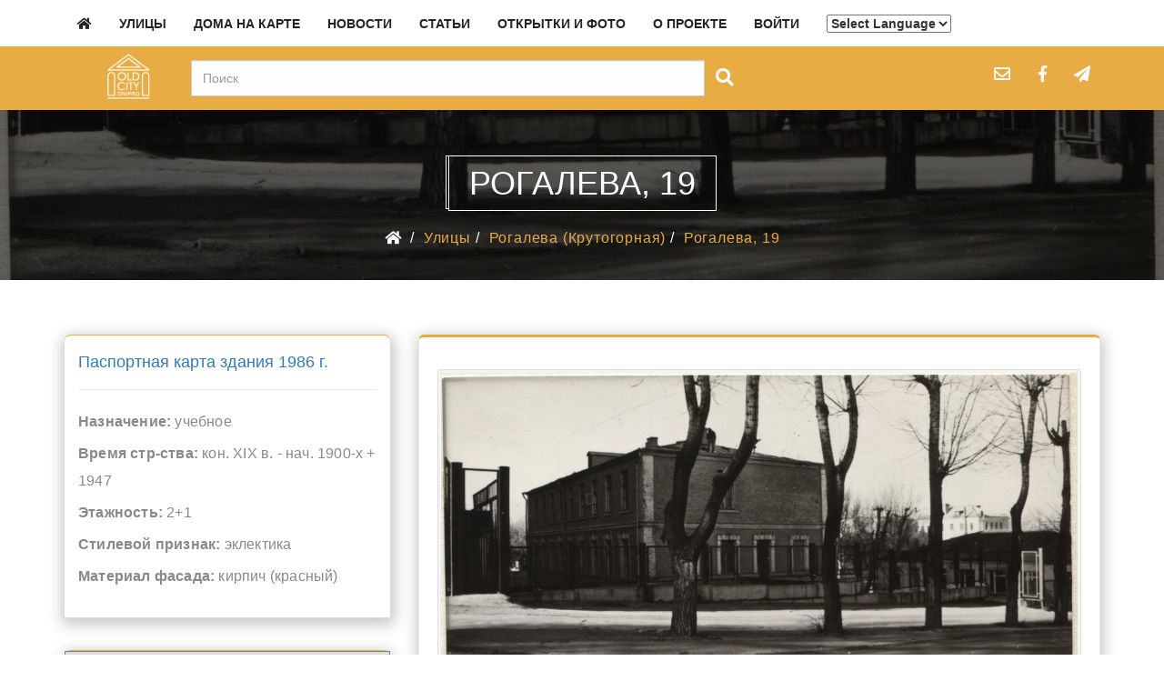

--- FILE ---
content_type: text/html; charset=UTF-8
request_url: https://oldcity.dp.ua/streets/rogaleva-19.html
body_size: 23881
content:
<!DOCTYPE html>
<html lang="uk">
<head>	
	<meta <meta charset="UTF-8">
	<meta name="viewport" content="width=device-width, initial-scale=1">
	<link rel="shortcut icon" type="image/x-icon" href="/oldcity.ico">
		
<style>	
	body {   
		font-family: Jura, sans-serif!important;			
	}            
</style>

<link rel="stylesheet" href="/assets/js/leaflet/leaflet.css" />
<script src="/assets/js/leaflet/leaflet.js"></script>

<style>
.leaflet-popup-content {width: 200px;}
div.info-popup {margin: 0px; padding: 3px; width: 100%; color: #fff; font-weight: bold; text-align: center;}
</style>

<!-- <script async src="https://pagead2.googlesyndication.com/pagead/js/adsbygoogle.js?client=ca-pub-1351554446128125"
     crossorigin="anonymous"></script> -->


<title>Рогалева, 19 &#8211; Архитектура и история Днепра</title>
<link rel='dns-prefetch' href='//cdn.jsdelivr.net' />
<link rel='dns-prefetch' href='//cdnjs.cloudflare.com' />
<link rel='dns-prefetch' href='//use.fontawesome.com' />
<link rel='dns-prefetch' href='//fonts.googleapis.com' />
<link rel='dns-prefetch' href='//s.w.org' />
<link rel="alternate" type="application/rss+xml" title="Архитектура и история Днепра &raquo; стрічка" href="https://oldcity.dp.ua/feed" />
<link rel="alternate" type="application/rss+xml" title="Архитектура и история Днепра &raquo; Канал коментарів" href="https://oldcity.dp.ua/comments/feed" />
<link rel="alternate" type="application/rss+xml" title="Архитектура и история Днепра &raquo; Рогалева, 19 Канал коментарів" href="https://oldcity.dp.ua/streets/rogaleva-19.html/feed" />
		<script type="text/javascript">
			window._wpemojiSettings = {"baseUrl":"https:\/\/s.w.org\/images\/core\/emoji\/12.0.0-1\/72x72\/","ext":".png","svgUrl":"https:\/\/s.w.org\/images\/core\/emoji\/12.0.0-1\/svg\/","svgExt":".svg","source":{"concatemoji":"https:\/\/oldcity.dp.ua\/wp-includes\/js\/wp-emoji-release.min.js?ver=5.3.20"}};
			!function(e,a,t){var n,r,o,i=a.createElement("canvas"),p=i.getContext&&i.getContext("2d");function s(e,t){var a=String.fromCharCode;p.clearRect(0,0,i.width,i.height),p.fillText(a.apply(this,e),0,0);e=i.toDataURL();return p.clearRect(0,0,i.width,i.height),p.fillText(a.apply(this,t),0,0),e===i.toDataURL()}function c(e){var t=a.createElement("script");t.src=e,t.defer=t.type="text/javascript",a.getElementsByTagName("head")[0].appendChild(t)}for(o=Array("flag","emoji"),t.supports={everything:!0,everythingExceptFlag:!0},r=0;r<o.length;r++)t.supports[o[r]]=function(e){if(!p||!p.fillText)return!1;switch(p.textBaseline="top",p.font="600 32px Arial",e){case"flag":return s([127987,65039,8205,9895,65039],[127987,65039,8203,9895,65039])?!1:!s([55356,56826,55356,56819],[55356,56826,8203,55356,56819])&&!s([55356,57332,56128,56423,56128,56418,56128,56421,56128,56430,56128,56423,56128,56447],[55356,57332,8203,56128,56423,8203,56128,56418,8203,56128,56421,8203,56128,56430,8203,56128,56423,8203,56128,56447]);case"emoji":return!s([55357,56424,55356,57342,8205,55358,56605,8205,55357,56424,55356,57340],[55357,56424,55356,57342,8203,55358,56605,8203,55357,56424,55356,57340])}return!1}(o[r]),t.supports.everything=t.supports.everything&&t.supports[o[r]],"flag"!==o[r]&&(t.supports.everythingExceptFlag=t.supports.everythingExceptFlag&&t.supports[o[r]]);t.supports.everythingExceptFlag=t.supports.everythingExceptFlag&&!t.supports.flag,t.DOMReady=!1,t.readyCallback=function(){t.DOMReady=!0},t.supports.everything||(n=function(){t.readyCallback()},a.addEventListener?(a.addEventListener("DOMContentLoaded",n,!1),e.addEventListener("load",n,!1)):(e.attachEvent("onload",n),a.attachEvent("onreadystatechange",function(){"complete"===a.readyState&&t.readyCallback()})),(n=t.source||{}).concatemoji?c(n.concatemoji):n.wpemoji&&n.twemoji&&(c(n.twemoji),c(n.wpemoji)))}(window,document,window._wpemojiSettings);
		</script>
		<style type="text/css">
img.wp-smiley,
img.emoji {
	display: inline !important;
	border: none !important;
	box-shadow: none !important;
	height: 1em !important;
	width: 1em !important;
	margin: 0 .07em !important;
	vertical-align: -0.1em !important;
	background: none !important;
	padding: 0 !important;
}
</style>
	<link rel='stylesheet' id='gtranslate-style-css'  href='https://oldcity.dp.ua/wp-content/plugins/gtranslate/gtranslate-style24.css?ver=5.3.20' type='text/css' media='all' />
<link rel='stylesheet' id='wp-block-library-css'  href='https://oldcity.dp.ua/wp-includes/css/dist/block-library/style.min.css?ver=5.3.20' type='text/css' media='all' />
<link rel='stylesheet' id='easy-swipebox-css'  href='https://oldcity.dp.ua/wp-content/plugins/easy-swipebox/public/css/swipebox.min.css?ver=1.1.0' type='text/css' media='all' />
<link rel='stylesheet' id='rgg-swipebox-css'  href='https://oldcity.dp.ua/wp-content/plugins/responsive-gallery-grid/lib/swipebox/css/swipebox.min.css?ver=2.3.5' type='text/css' media='all' />
<link rel='stylesheet' id='rgg-simplelightbox-css'  href='https://oldcity.dp.ua/wp-content/plugins/responsive-gallery-grid/lib/simplelightbox/simplelightbox.min.css?ver=2.3.5' type='text/css' media='all' />
<link rel='stylesheet' id='slickstyle-css'  href='//cdnjs.cloudflare.com/ajax/libs/slick-carousel/1.9.0/slick.min.css?ver=2.3.5' type='text/css' media='all' />
<link rel='stylesheet' id='slick-theme-css'  href='https://oldcity.dp.ua/wp-content/plugins/responsive-gallery-grid/lib/slick/slick-theme.css?ver=2.3.5' type='text/css' media='all' />
<link rel='stylesheet' id='rgg-style-css'  href='https://oldcity.dp.ua/wp-content/plugins/responsive-gallery-grid/css/style.css?ver=2.3.5' type='text/css' media='all' />
<link rel='stylesheet' id='twenty20-style-css'  href='https://oldcity.dp.ua/wp-content/plugins/twenty20/assets/css/twenty20.css?ver=1.5.6' type='text/css' media='all' />
<link rel='stylesheet' id='symple_shortcode_styles-css'  href='https://oldcity.dp.ua/wp-content/plugins/symple-shortcodes/includes/css/symple_shortcodes_styles.css?ver=5.3.20' type='text/css' media='all' />
<link rel='stylesheet' id='symple_shortcodes_font_awesome-css'  href='https://oldcity.dp.ua/wp-content/plugins/symple-shortcodes/includes/css/font-awesome.min.css.css?ver=5.3.20' type='text/css' media='all' />
<link rel='stylesheet' id='yada-wiki-css'  href='https://oldcity.dp.ua/wp-content/plugins/yada-wiki/inc/../css/yadawiki.css?ver=5.3.20' type='text/css' media='all' />
<link rel='stylesheet' id='animate-css'  href='https://oldcity.dp.ua/wp-content/plugins/wp-quiz/assets/frontend/css/animate.css?ver=3.6.0' type='text/css' media='all' />
<link rel='stylesheet' id='wp-quiz-css'  href='https://oldcity.dp.ua/wp-content/plugins/wp-quiz/assets/frontend/css/wp-quiz.css?ver=2.0.6' type='text/css' media='all' />
<link rel='stylesheet' id='xoo-el-style-css'  href='https://oldcity.dp.ua/wp-content/plugins/easy-login-woocommerce/assets/css/xoo-el-style.css?ver=2.1' type='text/css' media='all' />
<style id='xoo-el-style-inline-css' type='text/css'>

	.xoo-el-form-container button.btn.button.xoo-el-action-btn{
		background-color: #000000;
		color: #ffffff;
		font-weight: 600;
		font-size: 15px;
		height: 40px;
	}

.xoo-el-inmodal{
	max-width: 800px;
	max-height: 600px;
}
.xoo-el-sidebar{
	background-image: url(https://oldcity.dp.ua/wp-content/plugins/easy-login-woocommerce/assets/images/popup-sidebar.jpg);
	min-width: 40%;
}
.xoo-el-main, .xoo-el-main a , .xoo-el-main label{
	color: #000000;
}
.xoo-el-srcont{
	background-color: #ffffff;
}
.xoo-el-form-container ul.xoo-el-tabs li.xoo-el-active {
	background-color: #000000;
	color: #ffffff;
}
.xoo-el-form-container ul.xoo-el-tabs li{
	background-color: #eeeeee;
	color: #000000;
}
.xoo-el-main{
	padding: 40px 30px;
}

.xoo-el-form-container button.xoo-el-action-btn:not(.button){
    font-weight: 600;
    font-size: 15px;
}



	.xoo-el-modal:before {
	    content: '';
	    display: inline-block;
	    height: 100%;
	    vertical-align: middle;
	    margin-right: -0.25em;
	}




</style>
<link rel='stylesheet' id='xoo-el-fonts-css'  href='https://oldcity.dp.ua/wp-content/plugins/easy-login-woocommerce/assets/css/xoo-el-fonts.css?ver=2.1' type='text/css' media='all' />
<link rel='stylesheet' id='xoo-aff-style-css'  href='https://oldcity.dp.ua/wp-content/plugins/easy-login-woocommerce/xoo-form-fields-fw/assets/css/xoo-aff-style.css?ver=1.1' type='text/css' media='all' />
<style id='xoo-aff-style-inline-css' type='text/css'>

.xoo-aff-input-group .xoo-aff-input-icon{
	background-color:  #eee;
	color:  #555;
	max-width: 40px;
	min-width: 40px;
	border: 1px solid  #ccc;
	border-right: 0;
	font-size: 14px;
}
.xoo-aff-group{
	margin-bottom: 30px;
}

.xoo-aff-group input[type="text"], .xoo-aff-group input[type="password"], .xoo-aff-group input[type="email"], .xoo-aff-group input[type="number"], .xoo-aff-group select, .xoo-aff-group select + .select2{
	background-color: #fff;
	color: #777;
}

.xoo-aff-group input[type="text"]::placeholder, .xoo-aff-group input[type="password"]::placeholder, .xoo-aff-group input[type="email"]::placeholder, .xoo-aff-group input[type="number"]::placeholder, .xoo-aff-group select::placeholder{
	color: #777;
	opacity: 0.7;
}

.xoo-aff-group input[type="text"]:focus, .xoo-aff-group input[type="password"]:focus, .xoo-aff-group input[type="email"]:focus, .xoo-aff-group input[type="number"]:focus, .xoo-aff-group select:focus, .xoo-aff-group select + .select2:focus{
	background-color: #ededed;
	color: #000;
}



	.xoo-aff-group input[type="text"], .xoo-aff-group input[type="password"], .xoo-aff-group input[type="email"], .xoo-aff-group input[type="number"], .xoo-aff-group select{
		border-bottom-left-radius: 0;
		border-top-left-radius: 0;
	}


</style>
<link rel='stylesheet' id='xoo-aff-font-awesome5-css'  href='https://use.fontawesome.com/releases/v5.5.0/css/all.css?ver=5.3.20' type='text/css' media='all' />
<link rel='stylesheet' id='select2-css'  href='https://cdn.jsdelivr.net/npm/select2@4.1.0-beta.1/dist/css/select2.min.css?ver=5.3.20' type='text/css' media='all' />
<link rel='stylesheet' id='hotel-galaxy-style-css'  href='https://oldcity.dp.ua/wp-content/themes/hotel-galaxy/style.css?ver=5.3.20' type='text/css' media='all' />
<link rel='stylesheet' id='hotel-galaxy-bootstrap-css-css'  href='https://oldcity.dp.ua/wp-content/themes/hotel-galaxy/css/bootstrap.css?ver=5.3.20' type='text/css' media='all' />
<link rel='stylesheet' id='hotel-galaxy-media-responsive-css-css'  href='https://oldcity.dp.ua/wp-content/themes/hotel-galaxy/css/media-responsive.css?ver=5.3.20' type='text/css' media='all' />
<link rel='stylesheet' id='hotel-galaxy-animations-min-css-css'  href='https://oldcity.dp.ua/wp-content/themes/hotel-galaxy/css/animations.css?ver=5.3.20' type='text/css' media='all' />
<link rel='stylesheet' id='hotel-galaxy-fonts-css-css'  href='https://oldcity.dp.ua/wp-content/themes/hotel-galaxy/css/fonts/fonts.css?ver=5.3.20' type='text/css' media='all' />
<link rel='stylesheet' id='hotel-galaxy-font-awesome-min-css-css'  href='https://oldcity.dp.ua/wp-content/themes/hotel-galaxy/css/fontawesome-free-5.2.0-web/css/all.css?ver=5.3.20' type='text/css' media='all' />
<link rel='stylesheet' id='hotel-galaxy-fonts-css'  href='https://fonts.googleapis.com/css?family=Open+Sans%3A400%2C700%2C900%2C400italic%2C700italic%2C900italic%7CRoboto%3A400%2C500%2C700%2C900%2C400italic%2C700italic%2C900italic&#038;subset=latin%2Clatin-ext' type='text/css' media='all' />
<link rel='stylesheet' id='hotel-google-font-css'  href='https://fonts.googleapis.com/css?family=Montserrat%3A100%2C200%2C300%2C400%2C500%2C600%2C700%2C800%2C900%2Citalic&#038;ver=5.3.20' type='text/css' media='all' />
<link rel='stylesheet' id='dco-comment-attachment-css'  href='https://oldcity.dp.ua/wp-content/plugins/dco-comment-attachment/assets/dco-comment-attachment.css?ver=2.1.0' type='text/css' media='all' />
<link rel='stylesheet' id='wp-pagenavi-css'  href='https://oldcity.dp.ua/wp-content/plugins/wp-pagenavi/pagenavi-css.css?ver=2.70' type='text/css' media='all' />
<script type='text/javascript' src='https://oldcity.dp.ua/wp-includes/js/jquery/jquery.js?ver=1.12.4-wp'></script>
<script type='text/javascript' src='https://oldcity.dp.ua/wp-includes/js/jquery/jquery-migrate.min.js?ver=1.4.1'></script>
<script type='text/javascript' src='https://oldcity.dp.ua/wp-content/themes/hotel-galaxy/js/bootstrap.js?ver=5.3.20'></script>
<script type='text/javascript' src='https://oldcity.dp.ua/wp-content/themes/hotel-galaxy/js/custom.js?ver=5.3.20'></script>
<script type='text/javascript' src='https://oldcity.dp.ua/wp-content/themes/hotel-galaxy/js/animations.min.js?ver=5.3.20'></script>
<link rel='https://api.w.org/' href='https://oldcity.dp.ua/wp-json/' />
<link rel="EditURI" type="application/rsd+xml" title="RSD" href="https://oldcity.dp.ua/xmlrpc.php?rsd" />
<link rel="wlwmanifest" type="application/wlwmanifest+xml" href="https://oldcity.dp.ua/wp-includes/wlwmanifest.xml" /> 
<link rel='prev' title='Рогалева, 21' href='https://oldcity.dp.ua/streets/rogaleva-21-2.html' />
<link rel='next' title='Якова Самарского, 4' href='https://oldcity.dp.ua/streets/yakova-samarskogo-4.html' />
<meta name="generator" content="WordPress 5.3.20" />
<link rel="canonical" href="https://oldcity.dp.ua/streets/rogaleva-19.html" />
<link rel='shortlink' href='https://oldcity.dp.ua/?p=6459' />
<link rel="alternate" type="application/json+oembed" href="https://oldcity.dp.ua/wp-json/oembed/1.0/embed?url=https%3A%2F%2Foldcity.dp.ua%2Fstreets%2Frogaleva-19.html" />
<link rel="alternate" type="text/xml+oembed" href="https://oldcity.dp.ua/wp-json/oembed/1.0/embed?url=https%3A%2F%2Foldcity.dp.ua%2Fstreets%2Frogaleva-19.html&#038;format=xml" />
<style type="text/css">.recentcomments a{display:inline !important;padding:0 !important;margin:0 !important;}</style>	<style type="text/css">
		
	</style>
	</head>
<body class="post-template-default single single-post postid-6459 single-format-standard wp-custom-logo">
	<div class="wrapper"> 
		<!------Header Section-------->
		<section class="header-section" role="header">
			<nav class="navbar navbar-default header_bg ">
				<div class="container">
					<div class="row">
						<!-- Brand and toggle get grouped for better mobile display -->
						<div class="col-sm-3 navbar-header">
							<button type="button" class="navbar-toggle collapsed" data-toggle="collapse" data-target="#bs-example-navbar-collapse-1" style="z-index: 999999;">
								<span class="sr-only">Toggle navigation</span>
								<span class="icon-bar"></span>
								<span class="icon-bar"></span>
								<span class="icon-bar"></span>
							</button>
							<!--<div style="text-align: right;">		
								<a href="https://oldcity.dp.ua/">
																			<img src="https://oldcity.dp.ua/wp-content/uploads/2020/04/cropped-oldcity-logo-2020.jpg" style="height: 50px;">
																	</a>
						</div>  -->
					</div>
					<div class="collapse navbar-collapse" id="bs-example-navbar-collapse-1">
						<div class="menu-menu-1-container"><ul id="menu-menu-1" class="nav navbar-nav"><li id="menu-item-9997" class="menu-item menu-item-type-post_type menu-item-object-page menu-item-home menu-item-9997"><a href="https://oldcity.dp.ua/"><i class="fas fa-home"></i></a></li>
<li id="menu-item-6133" class="menu-item menu-item-type-taxonomy menu-item-object-category current-post-ancestor current-menu-parent current-post-parent menu-item-6133"><a href="https://oldcity.dp.ua/category/streets">Улицы</a></li>
<li id="menu-item-6135" class="menu-item menu-item-type-custom menu-item-object-custom menu-item-6135"><a href="https://oldcity.dp.ua/map">Дома на карте</a></li>
<li id="menu-item-6134" class="menu-item menu-item-type-taxonomy menu-item-object-category menu-item-6134"><a href="https://oldcity.dp.ua/category/news">Новости</a></li>
<li id="menu-item-11892" class="menu-item menu-item-type-taxonomy menu-item-object-category menu-item-11892"><a href="https://oldcity.dp.ua/category/articles">Статьи</a></li>
<li id="menu-item-6136" class="menu-item menu-item-type-taxonomy menu-item-object-category menu-item-6136"><a href="https://oldcity.dp.ua/category/photo">Открытки и фото</a></li>
<li id="menu-item-11861" class="menu-item menu-item-type-post_type menu-item-object-page menu-item-11861"><a href="https://oldcity.dp.ua/o-proekte">О проекте</a></li>
<li id="menu-item-16009" class="xoo-el-login-tgr menu-item menu-item-type-custom menu-item-object-custom menu-item-16009"><a>Войти</a></li>
<li style="position:relative;" class="menu-item menu-item-gtranslate"><!-- GTranslate: https://gtranslate.io/ -->
 <select onchange="doGTranslate(this);" class="notranslate" id="gtranslate_selector" aria-label="Website Language Selector"><option value="">Select Language</option><option value="ru|uk">Ukrainian</option><option value="ru|en">English</option><option value="ru|fr">French</option><option value="ru|de">German</option><option value="ru|it">Italian</option><option value="ru|ru">Russian</option><option value="ru|es">Spanish</option></select><style type="text/css">
#goog-gt-tt {display:none !important;}
.goog-te-banner-frame {display:none !important;}
.goog-te-menu-value:hover {text-decoration:none !important;}
.goog-text-highlight {background-color:transparent !important;box-shadow:none !important;}
body {top:0 !important;}
#google_translate_element2 {display:none!important;}
</style>

<div id="google_translate_element2"></div>
<script type="text/javascript">
function googleTranslateElementInit2() {new google.translate.TranslateElement({pageLanguage: 'ru',autoDisplay: false}, 'google_translate_element2');}
</script><script type="text/javascript" src="//translate.google.com/translate_a/element.js?cb=googleTranslateElementInit2"></script>


<script type="text/javascript">
function GTranslateGetCurrentLang() {var keyValue = document['cookie'].match('(^|;) ?googtrans=([^;]*)(;|$)');return keyValue ? keyValue[2].split('/')[2] : null;}
function GTranslateFireEvent(element,event){try{if(document.createEventObject){var evt=document.createEventObject();element.fireEvent('on'+event,evt)}else{var evt=document.createEvent('HTMLEvents');evt.initEvent(event,true,true);element.dispatchEvent(evt)}}catch(e){}}
function doGTranslate(lang_pair){if(lang_pair.value)lang_pair=lang_pair.value;if(lang_pair=='')return;var lang=lang_pair.split('|')[1];if(GTranslateGetCurrentLang() == null && lang == lang_pair.split('|')[0])return;var teCombo;var sel=document.getElementsByTagName('select');for(var i=0;i<sel.length;i++)if(/goog-te-combo/.test(sel[i].className)){teCombo=sel[i];break;}if(document.getElementById('google_translate_element2')==null||document.getElementById('google_translate_element2').innerHTML.length==0||teCombo.length==0||teCombo.innerHTML.length==0){setTimeout(function(){doGTranslate(lang_pair)},500)}else{teCombo.value=lang;GTranslateFireEvent(teCombo,'change');GTranslateFireEvent(teCombo,'change')}}
</script>
</li></ul></div> 	

					</div>
				</div>
			</div>
		</nav>

		<div class="header-bottom">
			<div class="container">
				<div class="row" style="height:35px;">
					<div class="col-12 col-sm-6 col-md-8">			
					  
					  <ul class="header-social-icon pull-right animate zoomIn">
					    <li>	
					      <a href="/" style="float: left; margin-right: 40px; width: 55px !important; height: 41px !important;"><img src="https://oldcity.dp.ua/wp-content/themes/hotel-galaxy/images/oldcity.png" height="50" alt="" style="margin-left: -2px; margin-top: -7px; "/></a>
						   <form method="get" id="searchform" action="https://oldcity.dp.ua/"> 
 	<div class="sb-widget-inner">
 		<div class="form-group input-group">
 			<input type="text"  name="s" id="s" class="form-control form-widget" placeholder="Поиск " />
 			<span class="input-group-btn">
 				<button class="btn btn-default form-widget button-search" id="basic-addon2" type="submit"><i class="fa fa-search"></i></button>
 			</span>
 		</div>
 	</div>
 </form> 					    </li>
					  </ul>
					</div>	
					<div class="col-6 col-md-4">
						<!--<ul class="contact-top animate fadeInLeft" style="padding:0;">
																				</ul>-->

						<!-- Actual: -->
						<ul class="header-social-icon" style='text-align: right'>
   							<li><a href="mailto:vadim.zhuk@gmail.com" class="facebook" title="vadim.zhuk@gmail.com"><i class="far fa-envelope"></i></a></li>
							<li><a href="https://www.facebook.com/oldcitydpua/" target="" class="facebook" ><i class="fab fa-facebook-f"></i></a></li>							<li><a href="https://t.me/oldcity_dp_ua" target="" class="facebook" ><i class="fas fa-paper-plane"></i></a></li>
																					<!-- <li><a href="#login" data-toggle="tooltip" title="Войти"><i class="fas fa-user">&nbsp;&nbsp;<span style="font-family: Arial; font-weight: normal;">Вход</span></i></a></li> -->

						</ul>
					</div>

				</div>	
			</div>	
		</div>	 
	</section>
	<!-----/Header Section-------->
	<div class="clearfix"></div>				
    <style type="text/css">
    .page-title-section {
        background: url(http://oldcity.dp.ua/wp-content/uploads/2015/02/0007_bckgr2.jpg) no-repeat fixed 0 0 / cover rgba(0, 0, 0, 0);
    }
    </style>
    <!-- Page Heading Collout -->
                         
<div class="page-title-section" style="background: url(https://oldcity.dp.ua/wp-content/uploads/2019/12/krutognii-spk-l-raev-19___35500366894-013-z151.jpg) no-repeat fixed 0px -300px / cover rgba(0, 0, 0, 0);">		
	<div class="overlay">
		<div class="container">
			<div class="row" id="trapezoid">
				<div class="col-md-12 text-center pageinfo page-title-align-center">
					<h1 class="pagetitle white animate" data-anim-type="fadeInLeft">Рогалева, 19</h1>
					<ul class="top-breadcrumb animate" data-anim-type="fadeInRight">
						<li><a href="https://oldcity.dp.ua"><i class="fa fa-home" aria-hidden="true"></i></a></li> <li class="active"> <a href="/streets">Улицы</a> <li class="active"> <a href="/rogaleva-krutogornaya">Рогалева (Крутогорная)</a> <li class="active"><a href="https://oldcity.dp.ua/?post_type=post&#038;p=6459">Рогалева, 19</a></li>					</ul>                    
				</div>
			</div>
		</div>	
	</div>
</div>
<!-- /Page Heading Collout -->
<div class="clearfix"></div><section class="single-post-section">
	<div class="container">
		<div class="row">
			<!-------Blog Right Sidebar-------------------->
			<!--Right Sidebar-->
<div class="col-md-4"> 
<div class="sidebar-widget animate" data-anim-type="fadeInUp" data-anim-delay="200"><div style="max-width: 1024px; padding: 15px; margin-bottom: 10px;"><h4 style="margin-top: 5px; margin-bottom: 5px;"><a href="https://oldcity.dp.ua/articles/metodologiya-ucheta.html">Паспортная карта здания 1986 г.</a></h4><hr><p style="margin-bottom: 5px;"><b>Назначение:</b> учебное</p><p style="margin-bottom: 5px;"><b>Время стр-ства:</b> кон. XIX в. - нач. 1900-х + 1947</p><p style="margin-bottom: 5px;"><b>Этажность:</b> 2+1</p><p style="margin-bottom: 5px;"><b>Стилевой признак:</b> эклектика</p><p style="margin-bottom: 5px;"><b>Материал фасада:</b> кирпич (красный)</p></div></div>
	    	<div class="sidebar-widget animate" data-anim-type="fadeInUp" data-anim-delay="200">
	    	    <div id="map" style="width: 100%; height: 250px; border: 1px solid grey;"></div>
				<script type="text/javascript">

    				jQuery(function() {
                    	var map = L.map('map').setView([48.46379, 35.0573419], 14);
                        L.tileLayer('https://{s}.tile.openstreetmap.org/{z}/{x}/{y}.png', {
                            attribution: '&copy; <a href="https://www.openstreetmap.org/copyright">OpenStreetMap</a> contributors'
                        }).addTo(map);

                        var attr = {};
                        L.circleMarker([48.46379, 35.0573419], { 'stroke': false, 'color': 'blue', 	'fillOpacity': '0.7'})
                          .addTo(map);
    				});
            	</script>
	    	</div>
    
              	<div class="sidebar-widget animate" data-anim-type="fadeInUp" data-anim-delay="200">
       <div style="max-width: 1024px; padding: 15px; margin-bottom: 10px;">
         <h4 style="margin-top: 5px; margin-bottom: 5px;">Добавьте фотографию этого дома:</h4>
         <div style="text-align: center; padding: 15px;" class=""><a class="btn btn-primary xoo-el-login-tgr">Авторизируйтесь</a> чтобы добавить фото</div>
       </div>
      </div>

      
</div>

	
			<!-------End Blog Right Sidebar------>	

			<!----Single Post Content-------->
			<div class="col-md-8">
				<div class="blog-detail">
					<div class="blog-area animate" data-anim-type="fadeInUp" data-anim-delay="400">
	<div id="post-6459" class="post-6459 post type-post status-publish format-standard has-post-thumbnail hentry category-rogaleva-krutogornaya category-streets tag-34 tag-eclecticism tag-nophoto tag-rephoto">
		<div class="">
			<div class="home-room-img">
			  <!--<h1 class="heading">fff</h1>-->
				<img width="2000" height="1440" src="https://oldcity.dp.ua/wp-content/uploads/2019/12/krutognii-spk-l-raev-19___35500366894-013-z151.jpg" class="img-responsive wp-post-image" alt="" srcset="https://oldcity.dp.ua/wp-content/uploads/2019/12/krutognii-spk-l-raev-19___35500366894-013-z151.jpg 2000w, https://oldcity.dp.ua/wp-content/uploads/2019/12/krutognii-spk-l-raev-19___35500366894-013-z151-295x212.jpg 295w, https://oldcity.dp.ua/wp-content/uploads/2019/12/krutognii-spk-l-raev-19___35500366894-013-z151-600x432.jpg 600w, https://oldcity.dp.ua/wp-content/uploads/2019/12/krutognii-spk-l-raev-19___35500366894-013-z151-768x553.jpg 768w, https://oldcity.dp.ua/wp-content/uploads/2019/12/krutognii-spk-l-raev-19___35500366894-013-z151-1536x1106.jpg 1536w" sizes="(max-width: 2000px) 100vw, 2000px" /> <a href="https://www.flickr.com/photos/alexander_volok/35500366894" target="_blank">Фото из архива УЖРП, скан: А. Волок</a> 				<div class="showcase-inner">
					<div class="showcase-icons">
						<a href="https://oldcity.dp.ua/streets/rogaleva-19.html" class="gallery-icon"><i class="fa fa-plus"></i></a>
					</div>
				</div>
			</div>
		</div>
		<span class="post-tag"  style=" white-space: nowrap;" ><a href="https://oldcity.dp.ua/tag/1890" title="Смотреть все объекты с меткой 1890" >построено в 1890-х</a></span> <span class="post-tag"  style=" white-space: nowrap;" ><a href="https://oldcity.dp.ua/tag/eclecticism" title="Смотреть все объекты с меткой eclecticism" >эклектика</a></span> <hr>
<div class="row subheader-table" ><div class="col-sm-12" style="text-transform: uppercase; font-weight: bold;"> учебное</div><div class="col-sm-4"><b>Время постройки:</b></div><div class="col-sm-8"> кон. XIX в. - нач. 1900-х + 1947</div><div class="col-sm-4"><b>Стилевой признак:</b></div><div class="col-sm-8"> эклектика</div><div class="col-sm-4"><b>материал фасада:</b></div><div class="col-sm-8"> кирпич (красный)</div><div class="col-sm-4"><b>Этажность:</b></div><div class="col-sm-8"> 2+1</div></div>
 	<div class="single-post-content">
        <p><a href="https://oldcity.dp.ua/wp-content/uploads/2019/12/krutognii-spk-l-raev-19___35500366894-013-z151.jpg"><img class="alignnone size-large wp-image-11356" src="https://oldcity.dp.ua/wp-content/uploads/2019/12/krutognii-spk-l-raev-19___35500366894-013-z151-600x432.jpg" alt="" width="600" height="432" srcset="https://oldcity.dp.ua/wp-content/uploads/2019/12/krutognii-spk-l-raev-19___35500366894-013-z151-600x432.jpg 600w, https://oldcity.dp.ua/wp-content/uploads/2019/12/krutognii-spk-l-raev-19___35500366894-013-z151-295x212.jpg 295w, https://oldcity.dp.ua/wp-content/uploads/2019/12/krutognii-spk-l-raev-19___35500366894-013-z151-768x553.jpg 768w, https://oldcity.dp.ua/wp-content/uploads/2019/12/krutognii-spk-l-raev-19___35500366894-013-z151-1536x1106.jpg 1536w, https://oldcity.dp.ua/wp-content/uploads/2019/12/krutognii-spk-l-raev-19___35500366894-013-z151.jpg 2000w" sizes="(max-width: 600px) 100vw, 600px" /></a> Cкан фото: А. Волок. <a href="https://www.flickr.com/photos/alexander_volok/35500366894" target="_blank">Оригинал на www.flickr.com</a> </p>
		<hr>
		
        
 	</div>
					
		<div class ="clearfix"></div>
	</div>	
</div>
		<div class="post-navigation clearfix animate" data-anim-type="zoomIn" data-anim-delay="800">
			
	<nav class="navigation post-navigation" role="navigation" aria-label="Записи">
		<h2 class="screen-reader-text">Навігація записів</h2>
		<div class="nav-links"><div class="nav-previous"><a href="https://oldcity.dp.ua/streets/rogaleva-21-2.html" rel="prev"><div class="col-md-6"><div class="prev-post">Предыдущий<i class="fas fa-long-arrow-alt-left"></i><h5>Рогалева, 21</h5></div></a></div><div class="nav-next"><a href="https://oldcity.dp.ua/streets/yakova-samarskogo-4.html" rel="next"><div class="col-md-6"><div class="next-post">Следующий<i class="fas fa-long-arrow-alt-right"></i><h5>Якова Самарского, 4</h5></div></a></div></div>
	</nav>			</div>
			<!-----Author Section-------------->	
	<!-----Comment section------------------>	   
	
	<!-------Comment Form Section---------->

	<div class="comment-form animate" data-anim-type="fadeInUp" data-anim-delay="800">
			<div id="respond" class="comment-respond">
		<h3 id="reply-title" class="comment-reply-title"><h2>Комментировать</h2><p>Ваш емейл не будет опубликован. Обязательные поля обозначены *</p> <small><a rel="nofollow" id="cancel-comment-reply-link" href="/streets/rogaleva-19.html#respond" style="display:none;">Скасувати відповідь</a></small></h3><form action="https://oldcity.dp.ua/wp-comments-post.php" method="post" id="commentform" class="form-inline"><textarea id="comment" name="comment" placeholder="Введите комментарий" rows="6"></textarea><div class="row"><div class="col-md-6"><input type="text" name="author" class="form-control" id="author" placeholder="Ваше имя *">
			</div>
<div class="col-md-6"><input type="text" name="email" class="form-control" id="email"  placeholder="Ваш Email *">
			</div></div>
<p class="comment-form-cookies-consent"><input id="wp-comment-cookies-consent" name="wp-comment-cookies-consent" type="checkbox" value="yes" /> <label for="wp-comment-cookies-consent">Зберегти моє ім'я, e-mail, та адресу сайту в цьому браузері для моїх подальших коментарів.</label></p>
		<p class="comment-form-attachment">
							<input class="comment-form-attachment__input" id="attachment" name="attachment" type="file" />
						</p>
		<p class="form-submit"><input name="submit" type="submit" id="submit" class="custom-btn book-lg" value="Отправить" /> <input type='hidden' name='comment_post_ID' value='6459' id='comment_post_ID' />
<input type='hidden' name='comment_parent' id='comment_parent' value='0' />
</p></form>	</div><!-- #respond -->
			
	</div>
	
				</div>		
			</div>			
		</div>
	</div>	
</section>
<div class="clearfix"></div>
<!-------Footer-------------------------------->
<div class="footer-top animate" data-anim-type="zoomIn" data-anim-delay="800">
	<div class="container">
		<div class="row">
							<div class="col-md-3 col-sm-6 col-xs-12">				
					<div class="f_top_inner noneborder_1 clearfix">											
						<div class="col-md-9 col-sm-9 col-xs-9">
							<a target="" ><h4></h4></a>
						</div>
						<div class="col-md-3 col-sm-3 col-xs-3">
							<span class="icon"><i class=""></i></span> 
						</div>						
						
					</div>
				</div>
								<div class="col-md-3 col-sm-6 col-xs-12">				
					<div class="f_top_inner noneborder_2 clearfix">											
						<div class="col-md-9 col-sm-9 col-xs-9">
							<a target="" ><h4></h4></a>
						</div>
						<div class="col-md-3 col-sm-3 col-xs-3">
							<span class="icon"><i class=""></i></span> 
						</div>						
						
					</div>
				</div>
								<div class="col-md-3 col-sm-6 col-xs-12">				
					<div class="f_top_inner noneborder_3 clearfix">											
						<div class="col-md-9 col-sm-9 col-xs-9">
							<a target="" ><h4></h4></a>
						</div>
						<div class="col-md-3 col-sm-3 col-xs-3">
							<span class="icon"><i class=""></i></span> 
						</div>						
						
					</div>
				</div>
								<div class="col-md-3 col-sm-6 col-xs-12">				
					<div class="f_top_inner noneborder_4 clearfix">											
						<div class="col-md-9 col-sm-9 col-xs-9">
							<a target="" ><h4></h4></a>
						</div>
						<div class="col-md-3 col-sm-3 col-xs-3">
							<span class="icon"><i class=""></i></span> 
						</div>						
						
					</div>
				</div>
						
		</div>
	</div>
</div>
<div class="clearfix"></div>
<!--------Footer Section---------------->
<section class="footer animate fadeInUp" data-anim-type="fadeInUp" data-anim-delay="800">
	<div class="footer-inner">
		<div class="container">
			<div class="row">
				
				<div class="col-md-3 clearfix"><div class="footer-widget"><h4>Комментарии</h4><ul id="recentcomments"><li class="recentcomments"><span class="comment-author-link">Serg_ant</span> до <a href="https://oldcity.dp.ua/streets/demyana-bednogo-14.html/comment-page-1#comment-1625">Демьяна Бедного, 14</a></li><li class="recentcomments"><span class="comment-author-link">Serg_ant</span> до <a href="https://oldcity.dp.ua/streets/vokzalnaya-15.html/comment-page-1#comment-1624">Вокзальная, 15</a></li><li class="recentcomments"><span class="comment-author-link">Serg Ant Bulava</span> до <a href="https://oldcity.dp.ua/streets/mayakovskogo-23.html/comment-page-1#comment-1623">Маяковского, 23</a></li><li class="recentcomments"><span class="comment-author-link">Serg Ant Bulava</span> до <a href="https://oldcity.dp.ua/streets/kviringa-1.html/comment-page-1#comment-1622">Квиринга, 1</a></li><li class="recentcomments"><span class="comment-author-link">skarinkins</span> до <a href="https://oldcity.dp.ua/streets/xarkovskaya-21.html/comment-page-1#comment-1621">Харьковская, 21</a></li><li class="recentcomments"><span class="comment-author-link">Serg_ant</span> до <a href="https://oldcity.dp.ua/streets/krasnochechelevskaya-53-2.html/comment-page-1#comment-1620">Красночечелевская, 53</a></li><li class="recentcomments"><span class="comment-author-link">Svet</span> до <a href="https://oldcity.dp.ua/streets/nagornaya/patorzhinskogo-33.html/comment-page-1#comment-1619">Паторжинского, №33</a></li></ul></div></div><div class="col-md-3 clearfix"><div class="footer-widget"><h4>Blogroll</h4>
	<ul class='xoxo blogroll'>
<li><a href="http://gorod.dp.ua" title="Городской портал Днепропетровска">Городской портал</a></li>
<li><a href="http://www.ukrainica.org.ua/ukr/">Институт Украиники</a></li>
<li><a href="https://oldmaps.dp.ua/">Интерактивные исторические карты</a></li>
<li><a href="https://web.telegram.org/#/im?p=@excursiondp">Экскурсии А.А. Мухина</a></li>
<li><a href="http://tfde.dp.ua/">Энциклопедия Днепропетровска</a></li>

	</ul>
</div></div>
				
			</div>
 <!------/Footer Social--------->
  </div>
 </div>
 <!-----CopyRight------>
 <div class="copyright animate fadeInUp">
 	<div class="container">
 		<div class="row">
 			<div class="col-md-12">
 				<p>  <a target="_blank" href="#"></a> </p>
 			</div>
 		</div>
 	</div>
 </div>
</section>	
<!-------Footer-------------------------------->
<!--Scroll To Top--> 
<a href="#" class="scroll-top"><i class="fa fa-arrow-up"></i></a>
<!--/Scroll To Top--> 	

</div>

<div class="xoo-el-container" style="visibility: hidden;">
    <div class="xoo-el-opac"></div>
    <div class="xoo-el-modal">
        <div class="xoo-el-inmodal">
            <span class="xoo-el-close xoo-el-icon-cancel-circle"></span>
            <div class="xoo-el-wrap">
                <div class="xoo-el-sidebar"></div>
                <div class="xoo-el-srcont">
                    <div class="xoo-el-main">
                        
<div class="xoo-el-form-container xoo-el-form-popup" data-active="login">

	
	
	
<div class="xoo-el-header">
	<ul class="xoo-el-tabs">

		<li data-tab="login" class="xoo-el-login-tgr">Login</li>

		 
			<li data-tab="register" class="xoo-el-reg-tgr">Sign Up</li>
		
	</ul>
</div>
	
	
			
		<div data-section="login" class="xoo-el-section">

			<div class="xoo-el-fields">

				<div class="xoo-el-notice"></div>
				<form class="xoo-el-action-form xoo-el-form-login">

					
					<div class="xoo-aff-group xoo-el-username_cont"><div class="xoo-aff-input-group"><span class="xoo-aff-input-icon far fa-user"></span><input type="text" class="xoo-aff-required xoo-aff-text" name="xoo-el-username" placeholder="Username / Email"  value="" autocomplete="email" required="	"/></div></div><div class="xoo-aff-group xoo-el-password_cont"><div class="xoo-aff-input-group"><span class="xoo-aff-input-icon fas fa-key"></span><input type="password" class="xoo-aff-required xoo-aff-password" name="xoo-el-password" placeholder="Password"  value="" required="	"/></div></div>
<div class="xoo-aff-group xoo-el-login-btm-fields">
	<label class="xoo-el-form-label">
		<input type="checkbox" name="xoo-el-rememberme" value="forever" />
		<span>Remember me</span>
	</label>
	<a class="xoo-el-lostpw-tgr">Forgot Password?</a>
</div>


<input type="hidden" name="_xoo_el_form" value="login">

<button type="submit" class="button btn xoo-el-action-btn xoo-el-login-btn" >Sign In</button>

<input type="hidden" name="xoo_el_redirect" value="/streets/rogaleva-19.html">
					
				</form>

				
			</div>

		</div>

	
			
		<div data-section="register" class="xoo-el-section">

			<div class="xoo-el-fields">

				<div class="xoo-el-notice"></div>
				<form class="xoo-el-action-form xoo-el-form-register">

					
					
<div class="xoo-aff-fields"><div class="xoo-aff-group xoo-aff-cont-email one xoo-aff-cont-required xoo_el_reg_email_cont"><div class="xoo-aff-input-group"><span class="xoo-aff-input-icon fas fa-at"></span><input type="email" class="xoo-aff-required xoo-aff-email" name="xoo_el_reg_email" placeholder="Email"  value="" autocomplete="email" required="	"/></div></div><div class="xoo-aff-group xoo-aff-cont-text one xoo_el_reg_fname_cont"><div class="xoo-aff-input-group"><span class="xoo-aff-input-icon far fa-user"></span><input type="text" class="xoo-aff-text" name="xoo_el_reg_fname" placeholder="Имя"  value="" /></div></div><div class="xoo-aff-group xoo-aff-cont-password one xoo-aff-cont-required xoo_el_reg_pass_cont"><label for=xoo_el_reg_pass class="xoo-aff-label">Пароль</label><div class="xoo-aff-input-group"><span class="xoo-aff-input-icon fas fa-key"></span><input type="password" class="xoo-aff-required xoo-aff-password" name="xoo_el_reg_pass" placeholder=""  value="" maxlength="20" minlength="6" autocomplete="new-password" required="	"/></div></div><div class="xoo-aff-group xoo-aff-cont-password one xoo-aff-cont-required xoo_el_reg_pass_again_cont"><label for=xoo_el_reg_pass_again class="xoo-aff-label">Пароль еще раз</label><div class="xoo-aff-input-group"><span class="xoo-aff-input-icon fas fa-key"></span><input type="password" class="xoo-aff-required xoo-aff-password" name="xoo_el_reg_pass_again" placeholder="Confirm Password"  value="" autocomplete="new-password" required="	"/></div></div></div>
<input type="hidden" name="_xoo_el_form" value="register">


<button type="submit" class="button btn xoo-el-action-btn xoo-el-register-btn">Sign Up</button>

<input type="hidden" name="xoo_el_redirect" value="/streets/rogaleva-19.html">
					
				</form>

				
			</div>

		</div>

	
			
		<div data-section="lostpw" class="xoo-el-section">

			<div class="xoo-el-fields">

				<div class="xoo-el-notice"></div>
				<form class="xoo-el-action-form xoo-el-form-lostpw">

					
					

<span class="xoo-el-form-txt">Lost your password? Please enter your username or email address. You will receive a link to create a new password via email.</span>

<div class="xoo-aff-group user_login_cont"><div class="xoo-aff-input-group"><span class="xoo-aff-input-icon fas fa-key"></span><input type="text" class="xoo-aff-required xoo-aff-text" name="user_login" placeholder="Username / Email"  value="" required="	"/></div></div>

<input type="hidden" name="_xoo_el_form" value="lostPassword">

<input type="hidden" name="_wp_http_referer" value="/streets/rogaleva-19.html" />
<button type="submit" class="button btn xoo-el-action-btn xoo-el-lostpw-btn">Email Reset Link</button>
					
				</form>

				
			</div>

		</div>

	
	
</div>                    </div>
                </div>
            </div>
        </div>
    </div>
</div><script type='text/javascript' src='https://oldcity.dp.ua/wp-content/plugins/easy-swipebox/public/js/jquery.swipebox.min.js?ver=1.1.0'></script>
<script type='text/javascript'>
/* <![CDATA[ */
var easySwipeBox_localize_init_var = {"lightbox":{"useCSS":true,"useSVG":true,"removeBarsOnMobile":true,"hideCloseButtonOnMobile":false,"hideBarsDelay":3000,"videoMaxWidth":1140,"vimeoColor":"cccccc","loopAtEnd":true,"autoplayVideos":false},"autodetect":{"autodetectImage":true,"autodetectVideo":true,"autodetectExclude":".no-swipebox"}};
/* ]]> */
</script>
<script type='text/javascript' src='https://oldcity.dp.ua/wp-content/plugins/easy-swipebox/public/js/jquery.init.js?ver=1.1.0'></script>
<script type='text/javascript' src='https://oldcity.dp.ua/wp-content/plugins/twenty20/assets/js/jquery.twenty20.js?ver=1.5.6'></script>
<script type='text/javascript' src='https://oldcity.dp.ua/wp-content/plugins/twenty20/assets/js/jquery.event.move.js?ver=1.5.6'></script>
<script type='text/javascript' src='https://cdn.jsdelivr.net/npm/select2@4.1.0-beta.1/dist/js/select2.min.js?ver=1.1'></script>
<script type='text/javascript'>
/* <![CDATA[ */
var xoo_aff_localize = {"adminurl":"https:\/\/oldcity.dp.ua\/wp-admin\/admin-ajax.php","countries":"{\"AF\":\"Afghanistan\",\"AX\":\"\u00c5land Islands\",\"AL\":\"Albania\",\"DZ\":\"Algeria\",\"AS\":\"American Samoa\",\"AD\":\"Andorra\",\"AO\":\"Angola\",\"AI\":\"Anguilla\",\"AQ\":\"Antarctica\",\"AG\":\"Antigua and Barbuda\",\"AR\":\"Argentina\",\"AM\":\"Armenia\",\"AW\":\"Aruba\",\"AU\":\"Australia\",\"AT\":\"Austria\",\"AZ\":\"Azerbaijan\",\"BS\":\"Bahamas\",\"BH\":\"Bahrain\",\"BD\":\"Bangladesh\",\"BB\":\"Barbados\",\"BY\":\"Belarus\",\"BE\":\"Belgium\",\"PW\":\"Belau\",\"BZ\":\"Belize\",\"BJ\":\"Benin\",\"BM\":\"Bermuda\",\"BT\":\"Bhutan\",\"BO\":\"Bolivia\",\"BQ\":\"Bonaire, Saint Eustatius and Saba\",\"BA\":\"Bosnia and Herzegovina\",\"BW\":\"Botswana\",\"BV\":\"Bouvet Island\",\"BR\":\"Brazil\",\"IO\":\"British Indian Ocean Territory\",\"BN\":\"Brunei\",\"BG\":\"Bulgaria\",\"BF\":\"Burkina Faso\",\"BI\":\"Burundi\",\"KH\":\"Cambodia\",\"CM\":\"Cameroon\",\"CA\":\"Canada\",\"CV\":\"Cape Verde\",\"KY\":\"Cayman Islands\",\"CF\":\"Central African Republic\",\"TD\":\"Chad\",\"CL\":\"Chile\",\"CN\":\"China\",\"CX\":\"Christmas Island\",\"CC\":\"Cocos (Keeling) Islands\",\"CO\":\"Colombia\",\"KM\":\"Comoros\",\"CG\":\"Congo (Brazzaville)\",\"CD\":\"Congo (Kinshasa)\",\"CK\":\"Cook Islands\",\"CR\":\"Costa Rica\",\"HR\":\"Croatia\",\"CU\":\"Cuba\",\"CW\":\"Cura\u00e7ao\",\"CY\":\"Cyprus\",\"CZ\":\"Czech Republic\",\"DK\":\"Denmark\",\"DJ\":\"Djibouti\",\"DM\":\"Dominica\",\"DO\":\"Dominican Republic\",\"EC\":\"Ecuador\",\"EG\":\"Egypt\",\"SV\":\"El Salvador\",\"GQ\":\"Equatorial Guinea\",\"ER\":\"Eritrea\",\"EE\":\"Estonia\",\"ET\":\"Ethiopia\",\"FK\":\"Falkland Islands\",\"FO\":\"Faroe Islands\",\"FJ\":\"Fiji\",\"FI\":\"Finland\",\"FR\":\"France\",\"GF\":\"French Guiana\",\"PF\":\"French Polynesia\",\"TF\":\"French Southern Territories\",\"GA\":\"Gabon\",\"GM\":\"Gambia\",\"GE\":\"Georgia\",\"DE\":\"Germany\",\"GH\":\"Ghana\",\"GI\":\"Gibraltar\",\"GR\":\"Greece\",\"GL\":\"Greenland\",\"GD\":\"Grenada\",\"GP\":\"Guadeloupe\",\"GU\":\"Guam\",\"GT\":\"Guatemala\",\"GG\":\"Guernsey\",\"GN\":\"Guinea\",\"GW\":\"Guinea-Bissau\",\"GY\":\"Guyana\",\"HT\":\"Haiti\",\"HM\":\"Heard Island and McDonald Islands\",\"HN\":\"Honduras\",\"HK\":\"Hong Kong\",\"HU\":\"Hungary\",\"IS\":\"Iceland\",\"IN\":\"India\",\"ID\":\"Indonesia\",\"IR\":\"Iran\",\"IQ\":\"Iraq\",\"IE\":\"Ireland\",\"IM\":\"Isle of Man\",\"IL\":\"Israel\",\"IT\":\"Italy\",\"CI\":\"Ivory Coast\",\"JM\":\"Jamaica\",\"JP\":\"Japan\",\"JE\":\"Jersey\",\"JO\":\"Jordan\",\"KZ\":\"Kazakhstan\",\"KE\":\"Kenya\",\"KI\":\"Kiribati\",\"KW\":\"Kuwait\",\"KG\":\"Kyrgyzstan\",\"LA\":\"Laos\",\"LV\":\"Latvia\",\"LB\":\"Lebanon\",\"LS\":\"Lesotho\",\"LR\":\"Liberia\",\"LY\":\"Libya\",\"LI\":\"Liechtenstein\",\"LT\":\"Lithuania\",\"LU\":\"Luxembourg\",\"MO\":\"Macao S.A.R., China\",\"MK\":\"North Macedonia\",\"MG\":\"Madagascar\",\"MW\":\"Malawi\",\"MY\":\"Malaysia\",\"MV\":\"Maldives\",\"ML\":\"Mali\",\"MT\":\"Malta\",\"MH\":\"Marshall Islands\",\"MQ\":\"Martinique\",\"MR\":\"Mauritania\",\"MU\":\"Mauritius\",\"YT\":\"Mayotte\",\"MX\":\"Mexico\",\"FM\":\"Micronesia\",\"MD\":\"Moldova\",\"MC\":\"Monaco\",\"MN\":\"Mongolia\",\"ME\":\"Montenegro\",\"MS\":\"Montserrat\",\"MA\":\"Morocco\",\"MZ\":\"Mozambique\",\"MM\":\"Myanmar\",\"NA\":\"Namibia\",\"NR\":\"Nauru\",\"NP\":\"Nepal\",\"NL\":\"Netherlands\",\"NC\":\"New Caledonia\",\"NZ\":\"New Zealand\",\"NI\":\"Nicaragua\",\"NE\":\"Niger\",\"NG\":\"Nigeria\",\"NU\":\"Niue\",\"NF\":\"Norfolk Island\",\"MP\":\"Northern Mariana Islands\",\"KP\":\"North Korea\",\"NO\":\"Norway\",\"OM\":\"Oman\",\"PK\":\"Pakistan\",\"PS\":\"Palestinian Territory\",\"PA\":\"Panama\",\"PG\":\"Papua New Guinea\",\"PY\":\"Paraguay\",\"PE\":\"Peru\",\"PH\":\"Philippines\",\"PN\":\"Pitcairn\",\"PL\":\"Poland\",\"PT\":\"Portugal\",\"PR\":\"Puerto Rico\",\"QA\":\"Qatar\",\"RE\":\"Reunion\",\"RO\":\"Romania\",\"RU\":\"Russia\",\"RW\":\"Rwanda\",\"BL\":\"Saint Barth\u00e9lemy\",\"SH\":\"Saint Helena\",\"KN\":\"Saint Kitts and Nevis\",\"LC\":\"Saint Lucia\",\"MF\":\"Saint Martin (French part)\",\"SX\":\"Saint Martin (Dutch part)\",\"PM\":\"Saint Pierre and Miquelon\",\"VC\":\"Saint Vincent and the Grenadines\",\"SM\":\"San Marino\",\"ST\":\"S\u00e3o Tom\u00e9 and Pr\u00edncipe\",\"SA\":\"Saudi Arabia\",\"SN\":\"Senegal\",\"RS\":\"Serbia\",\"SC\":\"Seychelles\",\"SL\":\"Sierra Leone\",\"SG\":\"Singapore\",\"SK\":\"Slovakia\",\"SI\":\"Slovenia\",\"SB\":\"Solomon Islands\",\"SO\":\"Somalia\",\"ZA\":\"South Africa\",\"GS\":\"South Georgia\\\/Sandwich Islands\",\"KR\":\"South Korea\",\"SS\":\"South Sudan\",\"ES\":\"Spain\",\"LK\":\"Sri Lanka\",\"SD\":\"Sudan\",\"SR\":\"Suriname\",\"SJ\":\"Svalbard and Jan Mayen\",\"SZ\":\"Swaziland\",\"SE\":\"Sweden\",\"CH\":\"Switzerland\",\"SY\":\"Syria\",\"TW\":\"Taiwan\",\"TJ\":\"Tajikistan\",\"TZ\":\"Tanzania\",\"TH\":\"Thailand\",\"TL\":\"Timor-Leste\",\"TG\":\"Togo\",\"TK\":\"Tokelau\",\"TO\":\"Tonga\",\"TT\":\"Trinidad and Tobago\",\"TN\":\"Tunisia\",\"TR\":\"Turkey\",\"TM\":\"Turkmenistan\",\"TC\":\"Turks and Caicos Islands\",\"TV\":\"Tuvalu\",\"UG\":\"Uganda\",\"UA\":\"Ukraine\",\"AE\":\"United Arab Emirates\",\"GB\":\"United Kingdom (UK)\",\"US\":\"United States (US)\",\"UM\":\"United States (US) Minor Outlying Islands\",\"UY\":\"Uruguay\",\"UZ\":\"Uzbekistan\",\"VU\":\"Vanuatu\",\"VA\":\"Vatican\",\"VE\":\"Venezuela\",\"VN\":\"Vietnam\",\"VG\":\"Virgin Islands (British)\",\"VI\":\"Virgin Islands (US)\",\"WF\":\"Wallis and Futuna\",\"EH\":\"Western Sahara\",\"WS\":\"Samoa\",\"YE\":\"Yemen\",\"ZM\":\"Zambia\",\"ZW\":\"Zimbabwe\"}","states":"{\"AF\":[],\"AO\":{\"BGO\":\"Bengo\",\"BLU\":\"Benguela\",\"BIE\":\"Bi\\u00e9\",\"CAB\":\"Cabinda\",\"CNN\":\"Cunene\",\"HUA\":\"Huambo\",\"HUI\":\"Hu\\u00edla\",\"CCU\":\"Kuando Kubango\",\"CNO\":\"Kwanza-Norte\",\"CUS\":\"Kwanza-Sul\",\"LUA\":\"Luanda\",\"LNO\":\"Lunda-Norte\",\"LSU\":\"Lunda-Sul\",\"MAL\":\"Malanje\",\"MOX\":\"Moxico\",\"NAM\":\"Namibe\",\"UIG\":\"U\\u00edge\",\"ZAI\":\"Zaire\"},\"AR\":{\"C\":\"Ciudad Aut\u00f3noma de Buenos Aires\",\"B\":\"Buenos Aires\",\"K\":\"Catamarca\",\"H\":\"Chaco\",\"U\":\"Chubut\",\"X\":\"C\u00f3rdoba\",\"W\":\"Corrientes\",\"E\":\"Entre R\u00edos\",\"P\":\"Formosa\",\"Y\":\"Jujuy\",\"L\":\"La Pampa\",\"F\":\"La Rioja\",\"M\":\"Mendoza\",\"N\":\"Misiones\",\"Q\":\"Neuqu\u00e9n\",\"R\":\"R\u00edo Negro\",\"A\":\"Salta\",\"J\":\"San Juan\",\"D\":\"San Luis\",\"Z\":\"Santa Cruz\",\"S\":\"Santa Fe\",\"G\":\"Santiago del Estero\",\"V\":\"Tierra del Fuego\",\"T\":\"Tucum\u00e1n\"},\"AT\":[],\"AU\":{\"ACT\":\"Australian Capital Territory\",\"NSW\":\"New South Wales\",\"NT\":\"Northern Territory\",\"QLD\":\"Queensland\",\"SA\":\"South Australia\",\"TAS\":\"Tasmania\",\"VIC\":\"Victoria\",\"WA\":\"Western Australia\"},\"AX\":[],\"BD\":{\"BD-05\":\"Bagerhat\",\"BD-01\":\"Bandarban\",\"BD-02\":\"Barguna\",\"BD-06\":\"Barishal\",\"BD-07\":\"Bhola\",\"BD-03\":\"Bogura\",\"BD-04\":\"Brahmanbaria\",\"BD-09\":\"Chandpur\",\"BD-10\":\"Chattogram\",\"BD-12\":\"Chuadanga\",\"BD-11\":\"Cox's Bazar\",\"BD-08\":\"Cumilla\",\"BD-13\":\"Dhaka\",\"BD-14\":\"Dinajpur\",\"BD-15\":\"Faridpur \",\"BD-16\":\"Feni\",\"BD-19\":\"Gaibandha\",\"BD-18\":\"Gazipur\",\"BD-17\":\"Gopalganj\",\"BD-20\":\"Habiganj\",\"BD-21\":\"Jamalpur\",\"BD-22\":\"Jashore\",\"BD-25\":\"Jhalokati\",\"BD-23\":\"Jhenaidah\",\"BD-24\":\"Joypurhat\",\"BD-29\":\"Khagrachhari\",\"BD-27\":\"Khulna\",\"BD-26\":\"Kishoreganj\",\"BD-28\":\"Kurigram\",\"BD-30\":\"Kushtia\",\"BD-31\":\"Lakshmipur\",\"BD-32\":\"Lalmonirhat\",\"BD-36\":\"Madaripur\",\"BD-37\":\"Magura\",\"BD-33\":\"Manikganj \",\"BD-39\":\"Meherpur\",\"BD-38\":\"Moulvibazar\",\"BD-35\":\"Munshiganj\",\"BD-34\":\"Mymensingh\",\"BD-48\":\"Naogaon\",\"BD-43\":\"Narail\",\"BD-40\":\"Narayanganj\",\"BD-42\":\"Narsingdi\",\"BD-44\":\"Natore\",\"BD-45\":\"Nawabganj\",\"BD-41\":\"Netrakona\",\"BD-46\":\"Nilphamari\",\"BD-47\":\"Noakhali\",\"BD-49\":\"Pabna\",\"BD-52\":\"Panchagarh\",\"BD-51\":\"Patuakhali\",\"BD-50\":\"Pirojpur\",\"BD-53\":\"Rajbari\",\"BD-54\":\"Rajshahi\",\"BD-56\":\"Rangamati\",\"BD-55\":\"Rangpur\",\"BD-58\":\"Satkhira\",\"BD-62\":\"Shariatpur\",\"BD-57\":\"Sherpur\",\"BD-59\":\"Sirajganj\",\"BD-61\":\"Sunamganj\",\"BD-60\":\"Sylhet\",\"BD-63\":\"Tangail\",\"BD-64\":\"Thakurgaon\"},\"BE\":[],\"BG\":{\"BG-01\":\"Blagoevgrad\",\"BG-02\":\"Burgas\",\"BG-08\":\"Dobrich\",\"BG-07\":\"Gabrovo\",\"BG-26\":\"Haskovo\",\"BG-09\":\"Kardzhali\",\"BG-10\":\"Kyustendil\",\"BG-11\":\"Lovech\",\"BG-12\":\"Montana\",\"BG-13\":\"Pazardzhik\",\"BG-14\":\"Pernik\",\"BG-15\":\"Pleven\",\"BG-16\":\"Plovdiv\",\"BG-17\":\"Razgrad\",\"BG-18\":\"Ruse\",\"BG-27\":\"Shumen\",\"BG-19\":\"Silistra\",\"BG-20\":\"Sliven\",\"BG-21\":\"Smolyan\",\"BG-23\":\"Sofia\",\"BG-22\":\"Sofia-Grad\",\"BG-24\":\"Stara Zagora\",\"BG-25\":\"Targovishte\",\"BG-03\":\"Varna\",\"BG-04\":\"Veliko Tarnovo\",\"BG-05\":\"Vidin\",\"BG-06\":\"Vratsa\",\"BG-28\":\"Yambol\"},\"BH\":[],\"BI\":[],\"BO\":{\"B\":\"Chuquisaca\",\"H\":\"Beni\",\"C\":\"Cochabamba\",\"L\":\"La Paz\",\"O\":\"Oruro\",\"N\":\"Pando\",\"P\":\"Potos\\u00ed\",\"S\":\"Santa Cruz\",\"T\":\"Tarija\"},\"BR\":{\"AC\":\"Acre\",\"AL\":\"Alagoas\",\"AP\":\"Amap\u00e1\",\"AM\":\"Amazonas\",\"BA\":\"Bahia\",\"CE\":\"Cear\u00e1\",\"DF\":\"Distrito Federal\",\"ES\":\"Esp\u00edrito Santo\",\"GO\":\"Goi\u00e1s\",\"MA\":\"Maranh\u00e3o\",\"MT\":\"Mato Grosso\",\"MS\":\"Mato Grosso do Sul\",\"MG\":\"Minas Gerais\",\"PA\":\"Par\u00e1\",\"PB\":\"Para\u00edba\",\"PR\":\"Paran\u00e1\",\"PE\":\"Pernambuco\",\"PI\":\"Piau\u00ed\",\"RJ\":\"Rio de Janeiro\",\"RN\":\"Rio Grande do Norte\",\"RS\":\"Rio Grande do Sul\",\"RO\":\"Rond\u00f4nia\",\"RR\":\"Roraima\",\"SC\":\"Santa Catarina\",\"SP\":\"S\u00e3o Paulo\",\"SE\":\"Sergipe\",\"TO\":\"Tocantins\"},\"CA\":{\"AB\":\"Alberta\",\"BC\":\"British Columbia\",\"MB\":\"Manitoba\",\"NB\":\"New Brunswick\",\"NL\":\"Newfoundland and Labrador\",\"NT\":\"Northwest Territories\",\"NS\":\"Nova Scotia\",\"NU\":\"Nunavut\",\"ON\":\"Ontario\",\"PE\":\"Prince Edward Island\",\"QC\":\"Quebec\",\"SK\":\"Saskatchewan\",\"YT\":\"Yukon Territory\"},\"CH\":{\"AG\":\"Aargau\",\"AR\":\"Appenzell Ausserrhoden\",\"AI\":\"Appenzell Innerrhoden\",\"BL\":\"Basel-Landschaft\",\"BS\":\"Basel-Stadt\",\"BE\":\"Bern\",\"FR\":\"Fribourg\",\"GE\":\"Geneva\",\"GL\":\"Glarus\",\"GR\":\"Graub\u00fcnden\",\"JU\":\"Jura\",\"LU\":\"Luzern\",\"NE\":\"Neuch\u00e2tel\",\"NW\":\"Nidwalden\",\"OW\":\"Obwalden\",\"SH\":\"Schaffhausen\",\"SZ\":\"Schwyz\",\"SO\":\"Solothurn\",\"SG\":\"St. Gallen\",\"TG\":\"Thurgau\",\"TI\":\"Ticino\",\"UR\":\"Uri\",\"VS\":\"Valais\",\"VD\":\"Vaud\",\"ZG\":\"Zug\",\"ZH\":\"Z\u00fcrich\"},\"CN\":{\"CN1\":\"Yunnan \\\/ \u4e91\u5357\",\"CN2\":\"Beijing \\\/ \u5317\u4eac\",\"CN3\":\"Tianjin \\\/ \u5929\u6d25\",\"CN4\":\"Hebei \\\/ \u6cb3\u5317\",\"CN5\":\"Shanxi \\\/ \u5c71\u897f\",\"CN6\":\"Inner Mongolia \\\/ \u5167\u8499\u53e4\",\"CN7\":\"Liaoning \\\/ \u8fbd\u5b81\",\"CN8\":\"Jilin \\\/ \u5409\u6797\",\"CN9\":\"Heilongjiang \\\/ \u9ed1\u9f99\u6c5f\",\"CN10\":\"Shanghai \\\/ \u4e0a\u6d77\",\"CN11\":\"Jiangsu \\\/ \u6c5f\u82cf\",\"CN12\":\"Zhejiang \\\/ \u6d59\u6c5f\",\"CN13\":\"Anhui \\\/ \u5b89\u5fbd\",\"CN14\":\"Fujian \\\/ \u798f\u5efa\",\"CN15\":\"Jiangxi \\\/ \u6c5f\u897f\",\"CN16\":\"Shandong \\\/ \u5c71\u4e1c\",\"CN17\":\"Henan \\\/ \u6cb3\u5357\",\"CN18\":\"Hubei \\\/ \u6e56\u5317\",\"CN19\":\"Hunan \\\/ \u6e56\u5357\",\"CN20\":\"Guangdong \\\/ \u5e7f\u4e1c\",\"CN21\":\"Guangxi Zhuang \\\/ \u5e7f\u897f\u58ee\u65cf\",\"CN22\":\"Hainan \\\/ \u6d77\u5357\",\"CN23\":\"Chongqing \\\/ \u91cd\u5e86\",\"CN24\":\"Sichuan \\\/ \u56db\u5ddd\",\"CN25\":\"Guizhou \\\/ \u8d35\u5dde\",\"CN26\":\"Shaanxi \\\/ \u9655\u897f\",\"CN27\":\"Gansu \\\/ \u7518\u8083\",\"CN28\":\"Qinghai \\\/ \u9752\u6d77\",\"CN29\":\"Ningxia Hui \\\/ \u5b81\u590f\",\"CN30\":\"Macau \\\/ \u6fb3\u95e8\",\"CN31\":\"Tibet \\\/ \u897f\u85cf\",\"CN32\":\"Xinjiang \\\/ \u65b0\u7586\"},\"CZ\":[],\"DE\":[],\"DK\":[],\"EE\":[],\"ES\":{\"C\":\"A Coru\u00f1a\",\"VI\":\"Araba\\\/\u00c1lava\",\"AB\":\"Albacete\",\"A\":\"Alicante\",\"AL\":\"Almer\u00eda\",\"O\":\"Asturias\",\"AV\":\"\u00c1vila\",\"BA\":\"Badajoz\",\"PM\":\"Baleares\",\"B\":\"Barcelona\",\"BU\":\"Burgos\",\"CC\":\"C\u00e1ceres\",\"CA\":\"C\u00e1diz\",\"S\":\"Cantabria\",\"CS\":\"Castell\u00f3n\",\"CE\":\"Ceuta\",\"CR\":\"Ciudad Real\",\"CO\":\"C\u00f3rdoba\",\"CU\":\"Cuenca\",\"GI\":\"Girona\",\"GR\":\"Granada\",\"GU\":\"Guadalajara\",\"SS\":\"Gipuzkoa\",\"H\":\"Huelva\",\"HU\":\"Huesca\",\"J\":\"Ja\u00e9n\",\"LO\":\"La Rioja\",\"GC\":\"Las Palmas\",\"LE\":\"Le\u00f3n\",\"L\":\"Lleida\",\"LU\":\"Lugo\",\"M\":\"Madrid\",\"MA\":\"M\u00e1laga\",\"ML\":\"Melilla\",\"MU\":\"Murcia\",\"NA\":\"Navarra\",\"OR\":\"Ourense\",\"P\":\"Palencia\",\"PO\":\"Pontevedra\",\"SA\":\"Salamanca\",\"TF\":\"Santa Cruz de Tenerife\",\"SG\":\"Segovia\",\"SE\":\"Sevilla\",\"SO\":\"Soria\",\"T\":\"Tarragona\",\"TE\":\"Teruel\",\"TO\":\"Toledo\",\"V\":\"Valencia\",\"VA\":\"Valladolid\",\"BI\":\"Bizkaia\",\"ZA\":\"Zamora\",\"Z\":\"Zaragoza\"},\"FI\":[],\"FR\":[],\"GP\":[],\"GR\":{\"I\":\"\\u0391\\u03c4\\u03c4\\u03b9\\u03ba\\u03ae\",\"A\":\"\\u0391\\u03bd\\u03b1\\u03c4\\u03bf\\u03bb\\u03b9\\u03ba\\u03ae \\u039c\\u03b1\\u03ba\\u03b5\\u03b4\\u03bf\\u03bd\\u03af\\u03b1 \\u03ba\\u03b1\\u03b9 \\u0398\\u03c1\\u03ac\\u03ba\\u03b7\",\"B\":\"\\u039a\\u03b5\\u03bd\\u03c4\\u03c1\\u03b9\\u03ba\\u03ae \\u039c\\u03b1\\u03ba\\u03b5\\u03b4\\u03bf\\u03bd\\u03af\\u03b1\",\"C\":\"\\u0394\\u03c5\\u03c4\\u03b9\\u03ba\\u03ae \\u039c\\u03b1\\u03ba\\u03b5\\u03b4\\u03bf\\u03bd\\u03af\\u03b1\",\"D\":\"\\u0389\\u03c0\\u03b5\\u03b9\\u03c1\\u03bf\\u03c2\",\"E\":\"\\u0398\\u03b5\\u03c3\\u03c3\\u03b1\\u03bb\\u03af\\u03b1\",\"F\":\"\\u0399\\u03cc\\u03bd\\u03b9\\u03bf\\u03b9 \\u039d\\u03ae\\u03c3\\u03bf\\u03b9\",\"G\":\"\\u0394\\u03c5\\u03c4\\u03b9\\u03ba\\u03ae \\u0395\\u03bb\\u03bb\\u03ac\\u03b4\\u03b1\",\"H\":\"\\u03a3\\u03c4\\u03b5\\u03c1\\u03b5\\u03ac \\u0395\\u03bb\\u03bb\\u03ac\\u03b4\\u03b1\",\"J\":\"\\u03a0\\u03b5\\u03bb\\u03bf\\u03c0\\u03cc\\u03bd\\u03bd\\u03b7\\u03c3\\u03bf\\u03c2\",\"K\":\"\\u0392\\u03cc\\u03c1\\u03b5\\u03b9\\u03bf \\u0391\\u03b9\\u03b3\\u03b1\\u03af\\u03bf\",\"L\":\"\\u039d\\u03cc\\u03c4\\u03b9\\u03bf \\u0391\\u03b9\\u03b3\\u03b1\\u03af\\u03bf\",\"M\":\"\\u039a\\u03c1\\u03ae\\u03c4\\u03b7\"},\"GF\":[],\"HK\":{\"HONG KONG\":\"Hong Kong Island\",\"KOWLOON\":\"Kowloon\",\"NEW TERRITORIES\":\"New Territories\"},\"HU\":{\"BK\":\"B\\u00e1cs-Kiskun\",\"BE\":\"B\\u00e9k\\u00e9s\",\"BA\":\"Baranya\",\"BZ\":\"Borsod-Aba\\u00faj-Zempl\\u00e9n\",\"BU\":\"Budapest\",\"CS\":\"Csongr\\u00e1d\",\"FE\":\"Fej\\u00e9r\",\"GS\":\"Gy\\u0151r-Moson-Sopron\",\"HB\":\"Hajd\\u00fa-Bihar\",\"HE\":\"Heves\",\"JN\":\"J\\u00e1sz-Nagykun-Szolnok\",\"KE\":\"Kom\\u00e1rom-Esztergom\",\"NO\":\"N\\u00f3gr\\u00e1d\",\"PE\":\"Pest\",\"SO\":\"Somogy\",\"SZ\":\"Szabolcs-Szatm\\u00e1r-Bereg\",\"TO\":\"Tolna\",\"VA\":\"Vas\",\"VE\":\"Veszpr\\u00e9m\",\"ZA\":\"Zala\"},\"ID\":{\"AC\":\"Daerah Istimewa Aceh\",\"SU\":\"Sumatera Utara\",\"SB\":\"Sumatera Barat\",\"RI\":\"Riau\",\"KR\":\"Kepulauan Riau\",\"JA\":\"Jambi\",\"SS\":\"Sumatera Selatan\",\"BB\":\"Bangka Belitung\",\"BE\":\"Bengkulu\",\"LA\":\"Lampung\",\"JK\":\"DKI Jakarta\",\"JB\":\"Jawa Barat\",\"BT\":\"Banten\",\"JT\":\"Jawa Tengah\",\"JI\":\"Jawa Timur\",\"YO\":\"Daerah Istimewa Yogyakarta\",\"BA\":\"Bali\",\"NB\":\"Nusa Tenggara Barat\",\"NT\":\"Nusa Tenggara Timur\",\"KB\":\"Kalimantan Barat\",\"KT\":\"Kalimantan Tengah\",\"KI\":\"Kalimantan Timur\",\"KS\":\"Kalimantan Selatan\",\"KU\":\"Kalimantan Utara\",\"SA\":\"Sulawesi Utara\",\"ST\":\"Sulawesi Tengah\",\"SG\":\"Sulawesi Tenggara\",\"SR\":\"Sulawesi Barat\",\"SN\":\"Sulawesi Selatan\",\"GO\":\"Gorontalo\",\"MA\":\"Maluku\",\"MU\":\"Maluku Utara\",\"PA\":\"Papua\",\"PB\":\"Papua Barat\"},\"IE\":{\"CW\":\"Carlow\",\"CN\":\"Cavan\",\"CE\":\"Clare\",\"CO\":\"Cork\",\"DL\":\"Donegal\",\"D\":\"Dublin\",\"G\":\"Galway\",\"KY\":\"Kerry\",\"KE\":\"Kildare\",\"KK\":\"Kilkenny\",\"LS\":\"Laois\",\"LM\":\"Leitrim\",\"LK\":\"Limerick\",\"LD\":\"Longford\",\"LH\":\"Louth\",\"MO\":\"Mayo\",\"MH\":\"Meath\",\"MN\":\"Monaghan\",\"OY\":\"Offaly\",\"RN\":\"Roscommon\",\"SO\":\"Sligo\",\"TA\":\"Tipperary\",\"WD\":\"Waterford\",\"WH\":\"Westmeath\",\"WX\":\"Wexford\",\"WW\":\"Wicklow\"},\"IN\":{\"AP\":\"Andhra Pradesh\",\"AR\":\"Arunachal Pradesh\",\"AS\":\"Assam\",\"BR\":\"Bihar\",\"CT\":\"Chhattisgarh\",\"GA\":\"Goa\",\"GJ\":\"Gujarat\",\"HR\":\"Haryana\",\"HP\":\"Himachal Pradesh\",\"JK\":\"Jammu and Kashmir\",\"JH\":\"Jharkhand\",\"KA\":\"Karnataka\",\"KL\":\"Kerala\",\"MP\":\"Madhya Pradesh\",\"MH\":\"Maharashtra\",\"MN\":\"Manipur\",\"ML\":\"Meghalaya\",\"MZ\":\"Mizoram\",\"NL\":\"Nagaland\",\"OR\":\"Orissa\",\"PB\":\"Punjab\",\"RJ\":\"Rajasthan\",\"SK\":\"Sikkim\",\"TN\":\"Tamil Nadu\",\"TS\":\"Telangana\",\"TR\":\"Tripura\",\"UK\":\"Uttarakhand\",\"UP\":\"Uttar Pradesh\",\"WB\":\"West Bengal\",\"AN\":\"Andaman and Nicobar Islands\",\"CH\":\"Chandigarh\",\"DN\":\"Dadra and Nagar Haveli\",\"DD\":\"Daman and Diu\",\"DL\":\"Delhi\",\"LD\":\"Lakshadeep\",\"PY\":\"Pondicherry (Puducherry)\"},\"IR\":{\"KHZ\":\"Khuzestan  (\\u062e\\u0648\\u0632\\u0633\\u062a\\u0627\\u0646)\",\"THR\":\"Tehran  (\\u062a\\u0647\\u0631\\u0627\\u0646)\",\"ILM\":\"Ilaam (\\u0627\\u06cc\\u0644\\u0627\\u0645)\",\"BHR\":\"Bushehr (\\u0628\\u0648\\u0634\\u0647\\u0631)\",\"ADL\":\"Ardabil (\\u0627\\u0631\\u062f\\u0628\\u06cc\\u0644)\",\"ESF\":\"Isfahan (\\u0627\\u0635\\u0641\\u0647\\u0627\\u0646)\",\"YZD\":\"Yazd (\\u06cc\\u0632\\u062f)\",\"KRH\":\"Kermanshah (\\u06a9\\u0631\\u0645\\u0627\\u0646\\u0634\\u0627\\u0647)\",\"KRN\":\"Kerman (\\u06a9\\u0631\\u0645\\u0627\\u0646)\",\"HDN\":\"Hamadan (\\u0647\\u0645\\u062f\\u0627\\u0646)\",\"GZN\":\"Ghazvin (\\u0642\\u0632\\u0648\\u06cc\\u0646)\",\"ZJN\":\"Zanjan (\\u0632\\u0646\\u062c\\u0627\\u0646)\",\"LRS\":\"Luristan (\\u0644\\u0631\\u0633\\u062a\\u0627\\u0646)\",\"ABZ\":\"Alborz (\\u0627\\u0644\\u0628\\u0631\\u0632)\",\"EAZ\":\"East Azarbaijan (\\u0622\\u0630\\u0631\\u0628\\u0627\\u06cc\\u062c\\u0627\\u0646 \\u0634\\u0631\\u0642\\u06cc)\",\"WAZ\":\"West Azarbaijan (\\u0622\\u0630\\u0631\\u0628\\u0627\\u06cc\\u062c\\u0627\\u0646 \\u063a\\u0631\\u0628\\u06cc)\",\"CHB\":\"Chaharmahal and Bakhtiari (\\u0686\\u0647\\u0627\\u0631\\u0645\\u062d\\u0627\\u0644 \\u0648 \\u0628\\u062e\\u062a\\u06cc\\u0627\\u0631\\u06cc)\",\"SKH\":\"South Khorasan (\\u062e\\u0631\\u0627\\u0633\\u0627\\u0646 \\u062c\\u0646\\u0648\\u0628\\u06cc)\",\"RKH\":\"Razavi Khorasan (\\u062e\\u0631\\u0627\\u0633\\u0627\\u0646 \\u0631\\u0636\\u0648\\u06cc)\",\"NKH\":\"North Khorasan (\\u062e\\u0631\\u0627\\u0633\\u0627\\u0646 \\u0634\\u0645\\u0627\\u0644\\u06cc)\",\"SMN\":\"Semnan (\\u0633\\u0645\\u0646\\u0627\\u0646)\",\"FRS\":\"Fars (\\u0641\\u0627\\u0631\\u0633)\",\"QHM\":\"Qom (\\u0642\\u0645)\",\"KRD\":\"Kurdistan \\\/ \\u06a9\\u0631\\u062f\\u0633\\u062a\\u0627\\u0646)\",\"KBD\":\"Kohgiluyeh and BoyerAhmad (\\u06a9\\u0647\\u06af\\u06cc\\u0644\\u0648\\u06cc\\u06cc\\u0647 \\u0648 \\u0628\\u0648\\u06cc\\u0631\\u0627\\u062d\\u0645\\u062f)\",\"GLS\":\"Golestan (\\u06af\\u0644\\u0633\\u062a\\u0627\\u0646)\",\"GIL\":\"Gilan (\\u06af\\u06cc\\u0644\\u0627\\u0646)\",\"MZN\":\"Mazandaran (\\u0645\\u0627\\u0632\\u0646\\u062f\\u0631\\u0627\\u0646)\",\"MKZ\":\"Markazi (\\u0645\\u0631\\u06a9\\u0632\\u06cc)\",\"HRZ\":\"Hormozgan (\\u0647\\u0631\\u0645\\u0632\\u06af\\u0627\\u0646)\",\"SBN\":\"Sistan and Baluchestan (\\u0633\\u06cc\\u0633\\u062a\\u0627\\u0646 \\u0648 \\u0628\\u0644\\u0648\\u0686\\u0633\\u062a\\u0627\\u0646)\"},\"IS\":[],\"IT\":{\"AG\":\"Agrigento\",\"AL\":\"Alessandria\",\"AN\":\"Ancona\",\"AO\":\"Aosta\",\"AR\":\"Arezzo\",\"AP\":\"Ascoli Piceno\",\"AT\":\"Asti\",\"AV\":\"Avellino\",\"BA\":\"Bari\",\"BT\":\"Barletta-Andria-Trani\",\"BL\":\"Belluno\",\"BN\":\"Benevento\",\"BG\":\"Bergamo\",\"BI\":\"Biella\",\"BO\":\"Bologna\",\"BZ\":\"Bolzano\",\"BS\":\"Brescia\",\"BR\":\"Brindisi\",\"CA\":\"Cagliari\",\"CL\":\"Caltanissetta\",\"CB\":\"Campobasso\",\"CE\":\"Caserta\",\"CT\":\"Catania\",\"CZ\":\"Catanzaro\",\"CH\":\"Chieti\",\"CO\":\"Como\",\"CS\":\"Cosenza\",\"CR\":\"Cremona\",\"KR\":\"Crotone\",\"CN\":\"Cuneo\",\"EN\":\"Enna\",\"FM\":\"Fermo\",\"FE\":\"Ferrara\",\"FI\":\"Firenze\",\"FG\":\"Foggia\",\"FC\":\"Forl\\u00ec-Cesena\",\"FR\":\"Frosinone\",\"GE\":\"Genova\",\"GO\":\"Gorizia\",\"GR\":\"Grosseto\",\"IM\":\"Imperia\",\"IS\":\"Isernia\",\"SP\":\"La Spezia\",\"AQ\":\"L'Aquila\",\"LT\":\"Latina\",\"LE\":\"Lecce\",\"LC\":\"Lecco\",\"LI\":\"Livorno\",\"LO\":\"Lodi\",\"LU\":\"Lucca\",\"MC\":\"Macerata\",\"MN\":\"Mantova\",\"MS\":\"Massa-Carrara\",\"MT\":\"Matera\",\"ME\":\"Messina\",\"MI\":\"Milano\",\"MO\":\"Modena\",\"MB\":\"Monza e della Brianza\",\"NA\":\"Napoli\",\"NO\":\"Novara\",\"NU\":\"Nuoro\",\"OR\":\"Oristano\",\"PD\":\"Padova\",\"PA\":\"Palermo\",\"PR\":\"Parma\",\"PV\":\"Pavia\",\"PG\":\"Perugia\",\"PU\":\"Pesaro e Urbino\",\"PE\":\"Pescara\",\"PC\":\"Piacenza\",\"PI\":\"Pisa\",\"PT\":\"Pistoia\",\"PN\":\"Pordenone\",\"PZ\":\"Potenza\",\"PO\":\"Prato\",\"RG\":\"Ragusa\",\"RA\":\"Ravenna\",\"RC\":\"Reggio Calabria\",\"RE\":\"Reggio Emilia\",\"RI\":\"Rieti\",\"RN\":\"Rimini\",\"RM\":\"Roma\",\"RO\":\"Rovigo\",\"SA\":\"Salerno\",\"SS\":\"Sassari\",\"SV\":\"Savona\",\"SI\":\"Siena\",\"SR\":\"Siracusa\",\"SO\":\"Sondrio\",\"SU\":\"Sud Sardegna\",\"TA\":\"Taranto\",\"TE\":\"Teramo\",\"TR\":\"Terni\",\"TO\":\"Torino\",\"TP\":\"Trapani\",\"TN\":\"Trento\",\"TV\":\"Treviso\",\"TS\":\"Trieste\",\"UD\":\"Udine\",\"VA\":\"Varese\",\"VE\":\"Venezia\",\"VB\":\"Verbano-Cusio-Ossola\",\"VC\":\"Vercelli\",\"VR\":\"Verona\",\"VV\":\"Vibo Valentia\",\"VI\":\"Vicenza\",\"VT\":\"Viterbo\"},\"IL\":[],\"IM\":[],\"JP\":{\"JP01\":\"Hokkaido\",\"JP02\":\"Aomori\",\"JP03\":\"Iwate\",\"JP04\":\"Miyagi\",\"JP05\":\"Akita\",\"JP06\":\"Yamagata\",\"JP07\":\"Fukushima\",\"JP08\":\"Ibaraki\",\"JP09\":\"Tochigi\",\"JP10\":\"Gunma\",\"JP11\":\"Saitama\",\"JP12\":\"Chiba\",\"JP13\":\"Tokyo\",\"JP14\":\"Kanagawa\",\"JP15\":\"Niigata\",\"JP16\":\"Toyama\",\"JP17\":\"Ishikawa\",\"JP18\":\"Fukui\",\"JP19\":\"Yamanashi\",\"JP20\":\"Nagano\",\"JP21\":\"Gifu\",\"JP22\":\"Shizuoka\",\"JP23\":\"Aichi\",\"JP24\":\"Mie\",\"JP25\":\"Shiga\",\"JP26\":\"Kyoto\",\"JP27\":\"Osaka\",\"JP28\":\"Hyogo\",\"JP29\":\"Nara\",\"JP30\":\"Wakayama\",\"JP31\":\"Tottori\",\"JP32\":\"Shimane\",\"JP33\":\"Okayama\",\"JP34\":\"Hiroshima\",\"JP35\":\"Yamaguchi\",\"JP36\":\"Tokushima\",\"JP37\":\"Kagawa\",\"JP38\":\"Ehime\",\"JP39\":\"Kochi\",\"JP40\":\"Fukuoka\",\"JP41\":\"Saga\",\"JP42\":\"Nagasaki\",\"JP43\":\"Kumamoto\",\"JP44\":\"Oita\",\"JP45\":\"Miyazaki\",\"JP46\":\"Kagoshima\",\"JP47\":\"Okinawa\"},\"KR\":[],\"KW\":[],\"LB\":[],\"LR\":{\"BM\":\"Bomi\",\"BN\":\"Bong\",\"GA\":\"Gbarpolu\",\"GB\":\"Grand Bassa\",\"GC\":\"Grand Cape Mount\",\"GG\":\"Grand Gedeh\",\"GK\":\"Grand Kru\",\"LO\":\"Lofa\",\"MA\":\"Margibi\",\"MY\":\"Maryland\",\"MO\":\"Montserrado\",\"NM\":\"Nimba\",\"RV\":\"Rivercess\",\"RG\":\"River Gee\",\"SN\":\"Sinoe\"},\"LU\":[],\"MD\":{\"C\":\"Chi\u0219in\u0103u\",\"BL\":\"B\u0103l\u021bi\",\"AN\":\"Anenii Noi\",\"BS\":\"Basarabeasca\",\"BR\":\"Briceni\",\"CH\":\"Cahul\",\"CT\":\"Cantemir\",\"CL\":\"C\u0103l\u0103ra\u0219i\",\"CS\":\"C\u0103u\u0219eni\",\"CM\":\"Cimi\u0219lia\",\"CR\":\"Criuleni\",\"DN\":\"Dondu\u0219eni\",\"DR\":\"Drochia\",\"DB\":\"Dub\u0103sari\",\"ED\":\"Edine\u021b\",\"FL\":\"F\u0103le\u0219ti\",\"FR\":\"Flore\u0219ti\",\"GE\":\"UTA G\u0103g\u0103uzia\",\"GL\":\"Glodeni\",\"HN\":\"H\u00eence\u0219ti\",\"IL\":\"Ialoveni\",\"LV\":\"Leova\",\"NS\":\"Nisporeni\",\"OC\":\"Ocni\u021ba\",\"OR\":\"Orhei\",\"RZ\":\"Rezina\",\"RS\":\"R\u00ee\u0219cani\",\"SG\":\"S\u00eengerei\",\"SR\":\"Soroca\",\"ST\":\"Str\u0103\u0219eni\",\"SD\":\"\u0218old\u0103ne\u0219ti\",\"SV\":\"\u0218tefan Vod\u0103\",\"TR\":\"Taraclia\",\"TL\":\"Telene\u0219ti\",\"UN\":\"Ungheni\"},\"MQ\":[],\"MT\":[],\"MX\":{\"DF\":\"Ciudad de M\u00e9xico\",\"JA\":\"Jalisco\",\"NL\":\"Nuevo Le\u00f3n\",\"AG\":\"Aguascalientes\",\"BC\":\"Baja California\",\"BS\":\"Baja California Sur\",\"CM\":\"Campeche\",\"CS\":\"Chiapas\",\"CH\":\"Chihuahua\",\"CO\":\"Coahuila\",\"CL\":\"Colima\",\"DG\":\"Durango\",\"GT\":\"Guanajuato\",\"GR\":\"Guerrero\",\"HG\":\"Hidalgo\",\"MX\":\"Estado de M\u00e9xico\",\"MI\":\"Michoac\u00e1n\",\"MO\":\"Morelos\",\"NA\":\"Nayarit\",\"OA\":\"Oaxaca\",\"PU\":\"Puebla\",\"QT\":\"Quer\u00e9taro\",\"QR\":\"Quintana Roo\",\"SL\":\"San Luis Potos\u00ed\",\"SI\":\"Sinaloa\",\"SO\":\"Sonora\",\"TB\":\"Tabasco\",\"TM\":\"Tamaulipas\",\"TL\":\"Tlaxcala\",\"VE\":\"Veracruz\",\"YU\":\"Yucat\u00e1n\",\"ZA\":\"Zacatecas\"},\"MY\":{\"JHR\":\"Johor\",\"KDH\":\"Kedah\",\"KTN\":\"Kelantan\",\"LBN\":\"Labuan\",\"MLK\":\"Malacca (Melaka)\",\"NSN\":\"Negeri Sembilan\",\"PHG\":\"Pahang\",\"PNG\":\"Penang (Pulau Pinang)\",\"PRK\":\"Perak\",\"PLS\":\"Perlis\",\"SBH\":\"Sabah\",\"SWK\":\"Sarawak\",\"SGR\":\"Selangor\",\"TRG\":\"Terengganu\",\"PJY\":\"Putrajaya\",\"KUL\":\"Kuala Lumpur\"},\"NG\":{\"AB\":\"Abia\",\"FC\":\"Abuja\",\"AD\":\"Adamawa\",\"AK\":\"Akwa Ibom\",\"AN\":\"Anambra\",\"BA\":\"Bauchi\",\"BY\":\"Bayelsa\",\"BE\":\"Benue\",\"BO\":\"Borno\",\"CR\":\"Cross River\",\"DE\":\"Delta\",\"EB\":\"Ebonyi\",\"ED\":\"Edo\",\"EK\":\"Ekiti\",\"EN\":\"Enugu\",\"GO\":\"Gombe\",\"IM\":\"Imo\",\"JI\":\"Jigawa\",\"KD\":\"Kaduna\",\"KN\":\"Kano\",\"KT\":\"Katsina\",\"KE\":\"Kebbi\",\"KO\":\"Kogi\",\"KW\":\"Kwara\",\"LA\":\"Lagos\",\"NA\":\"Nasarawa\",\"NI\":\"Niger\",\"OG\":\"Ogun\",\"ON\":\"Ondo\",\"OS\":\"Osun\",\"OY\":\"Oyo\",\"PL\":\"Plateau\",\"RI\":\"Rivers\",\"SO\":\"Sokoto\",\"TA\":\"Taraba\",\"YO\":\"Yobe\",\"ZA\":\"Zamfara\"},\"NL\":[],\"NO\":[],\"NP\":{\"BAG\":\"Bagmati\",\"BHE\":\"Bheri\",\"DHA\":\"Dhaulagiri\",\"GAN\":\"Gandaki\",\"JAN\":\"Janakpur\",\"KAR\":\"Karnali\",\"KOS\":\"Koshi\",\"LUM\":\"Lumbini\",\"MAH\":\"Mahakali\",\"MEC\":\"Mechi\",\"NAR\":\"Narayani\",\"RAP\":\"Rapti\",\"SAG\":\"Sagarmatha\",\"SET\":\"Seti\"},\"NZ\":{\"NL\":\"Northland\",\"AK\":\"Auckland\",\"WA\":\"Waikato\",\"BP\":\"Bay of Plenty\",\"TK\":\"Taranaki\",\"GI\":\"Gisborne\",\"HB\":\"Hawke\u2019s Bay\",\"MW\":\"Manawatu-Wanganui\",\"WE\":\"Wellington\",\"NS\":\"Nelson\",\"MB\":\"Marlborough\",\"TM\":\"Tasman\",\"WC\":\"West Coast\",\"CT\":\"Canterbury\",\"OT\":\"Otago\",\"SL\":\"Southland\"},\"PE\":{\"CAL\":\"El Callao\",\"LMA\":\"Municipalidad Metropolitana de Lima\",\"AMA\":\"Amazonas\",\"ANC\":\"Ancash\",\"APU\":\"Apur\u00edmac\",\"ARE\":\"Arequipa\",\"AYA\":\"Ayacucho\",\"CAJ\":\"Cajamarca\",\"CUS\":\"Cusco\",\"HUV\":\"Huancavelica\",\"HUC\":\"Hu\u00e1nuco\",\"ICA\":\"Ica\",\"JUN\":\"Jun\u00edn\",\"LAL\":\"La Libertad\",\"LAM\":\"Lambayeque\",\"LIM\":\"Lima\",\"LOR\":\"Loreto\",\"MDD\":\"Madre de Dios\",\"MOQ\":\"Moquegua\",\"PAS\":\"Pasco\",\"PIU\":\"Piura\",\"PUN\":\"Puno\",\"SAM\":\"San Mart\u00edn\",\"TAC\":\"Tacna\",\"TUM\":\"Tumbes\",\"UCA\":\"Ucayali\"},\"PH\":{\"ABR\":\"Abra\",\"AGN\":\"Agusan del Norte\",\"AGS\":\"Agusan del Sur\",\"AKL\":\"Aklan\",\"ALB\":\"Albay\",\"ANT\":\"Antique\",\"APA\":\"Apayao\",\"AUR\":\"Aurora\",\"BAS\":\"Basilan\",\"BAN\":\"Bataan\",\"BTN\":\"Batanes\",\"BTG\":\"Batangas\",\"BEN\":\"Benguet\",\"BIL\":\"Biliran\",\"BOH\":\"Bohol\",\"BUK\":\"Bukidnon\",\"BUL\":\"Bulacan\",\"CAG\":\"Cagayan\",\"CAN\":\"Camarines Norte\",\"CAS\":\"Camarines Sur\",\"CAM\":\"Camiguin\",\"CAP\":\"Capiz\",\"CAT\":\"Catanduanes\",\"CAV\":\"Cavite\",\"CEB\":\"Cebu\",\"COM\":\"Compostela Valley\",\"NCO\":\"Cotabato\",\"DAV\":\"Davao del Norte\",\"DAS\":\"Davao del Sur\",\"DAC\":\"Davao Occidental\",\"DAO\":\"Davao Oriental\",\"DIN\":\"Dinagat Islands\",\"EAS\":\"Eastern Samar\",\"GUI\":\"Guimaras\",\"IFU\":\"Ifugao\",\"ILN\":\"Ilocos Norte\",\"ILS\":\"Ilocos Sur\",\"ILI\":\"Iloilo\",\"ISA\":\"Isabela\",\"KAL\":\"Kalinga\",\"LUN\":\"La Union\",\"LAG\":\"Laguna\",\"LAN\":\"Lanao del Norte\",\"LAS\":\"Lanao del Sur\",\"LEY\":\"Leyte\",\"MAG\":\"Maguindanao\",\"MAD\":\"Marinduque\",\"MAS\":\"Masbate\",\"MSC\":\"Misamis Occidental\",\"MSR\":\"Misamis Oriental\",\"MOU\":\"Mountain Province\",\"NEC\":\"Negros Occidental\",\"NER\":\"Negros Oriental\",\"NSA\":\"Northern Samar\",\"NUE\":\"Nueva Ecija\",\"NUV\":\"Nueva Vizcaya\",\"MDC\":\"Occidental Mindoro\",\"MDR\":\"Oriental Mindoro\",\"PLW\":\"Palawan\",\"PAM\":\"Pampanga\",\"PAN\":\"Pangasinan\",\"QUE\":\"Quezon\",\"QUI\":\"Quirino\",\"RIZ\":\"Rizal\",\"ROM\":\"Romblon\",\"WSA\":\"Samar\",\"SAR\":\"Sarangani\",\"SIQ\":\"Siquijor\",\"SOR\":\"Sorsogon\",\"SCO\":\"South Cotabato\",\"SLE\":\"Southern Leyte\",\"SUK\":\"Sultan Kudarat\",\"SLU\":\"Sulu\",\"SUN\":\"Surigao del Norte\",\"SUR\":\"Surigao del Sur\",\"TAR\":\"Tarlac\",\"TAW\":\"Tawi-Tawi\",\"ZMB\":\"Zambales\",\"ZAN\":\"Zamboanga del Norte\",\"ZAS\":\"Zamboanga del Sur\",\"ZSI\":\"Zamboanga Sibugay\",\"00\":\"Metro Manila\"},\"PK\":{\"JK\":\"Azad Kashmir\",\"BA\":\"Balochistan\",\"TA\":\"FATA\",\"GB\":\"Gilgit Baltistan\",\"IS\":\"Islamabad Capital Territory\",\"KP\":\"Khyber Pakhtunkhwa\",\"PB\":\"Punjab\",\"SD\":\"Sindh\"},\"PL\":[],\"PT\":[],\"PY\":{\"PY-ASU\":\"Asunci\u00f3n\",\"PY-1\":\"Concepci\u00f3n\",\"PY-2\":\"San Pedro\",\"PY-3\":\"Cordillera\",\"PY-4\":\"Guair\u00e1\",\"PY-5\":\"Caaguaz\u00fa\",\"PY-6\":\"Caazap\u00e1\",\"PY-7\":\"Itap\u00faa\",\"PY-8\":\"Misiones\",\"PY-9\":\"Paraguar\u00ed\",\"PY-10\":\"Alto Paran\u00e1\",\"PY-11\":\"Central\",\"PY-12\":\"\u00d1eembuc\u00fa\",\"PY-13\":\"Amambay\",\"PY-14\":\"Canindey\u00fa\",\"PY-15\":\"Presidente Hayes\",\"PY-16\":\"Alto Paraguay\",\"PY-17\":\"Boquer\u00f3n\"},\"RE\":[],\"RO\":{\"AB\":\"Alba\",\"AR\":\"Arad\",\"AG\":\"Arge\u0219\",\"BC\":\"Bac\u0103u\",\"BH\":\"Bihor\",\"BN\":\"Bistri\u021ba-N\u0103s\u0103ud\",\"BT\":\"Boto\u0219ani\",\"BR\":\"Br\u0103ila\",\"BV\":\"Bra\u0219ov\",\"B\":\"Bucure\u0219ti\",\"BZ\":\"Buz\u0103u\",\"CL\":\"C\u0103l\u0103ra\u0219i\",\"CS\":\"Cara\u0219-Severin\",\"CJ\":\"Cluj\",\"CT\":\"Constan\u021ba\",\"CV\":\"Covasna\",\"DB\":\"D\u00e2mbovi\u021ba\",\"DJ\":\"Dolj\",\"GL\":\"Gala\u021bi\",\"GR\":\"Giurgiu\",\"GJ\":\"Gorj\",\"HR\":\"Harghita\",\"HD\":\"Hunedoara\",\"IL\":\"Ialomi\u021ba\",\"IS\":\"Ia\u0219i\",\"IF\":\"Ilfov\",\"MM\":\"Maramure\u0219\",\"MH\":\"Mehedin\u021bi\",\"MS\":\"Mure\u0219\",\"NT\":\"Neam\u021b\",\"OT\":\"Olt\",\"PH\":\"Prahova\",\"SJ\":\"S\u0103laj\",\"SM\":\"Satu Mare\",\"SB\":\"Sibiu\",\"SV\":\"Suceava\",\"TR\":\"Teleorman\",\"TM\":\"Timi\u0219\",\"TL\":\"Tulcea\",\"VL\":\"V\u00e2lcea\",\"VS\":\"Vaslui\",\"VN\":\"Vrancea\"},\"RS\":[],\"SG\":[],\"SK\":[],\"SI\":[],\"TH\":{\"TH-37\":\"Amnat Charoen\",\"TH-15\":\"Ang Thong\",\"TH-14\":\"Ayutthaya\",\"TH-10\":\"Bangkok\",\"TH-38\":\"Bueng Kan\",\"TH-31\":\"Buri Ram\",\"TH-24\":\"Chachoengsao\",\"TH-18\":\"Chai Nat\",\"TH-36\":\"Chaiyaphum\",\"TH-22\":\"Chanthaburi\",\"TH-50\":\"Chiang Mai\",\"TH-57\":\"Chiang Rai\",\"TH-20\":\"Chonburi\",\"TH-86\":\"Chumphon\",\"TH-46\":\"Kalasin\",\"TH-62\":\"Kamphaeng Phet\",\"TH-71\":\"Kanchanaburi\",\"TH-40\":\"Khon Kaen\",\"TH-81\":\"Krabi\",\"TH-52\":\"Lampang\",\"TH-51\":\"Lamphun\",\"TH-42\":\"Loei\",\"TH-16\":\"Lopburi\",\"TH-58\":\"Mae Hong Son\",\"TH-44\":\"Maha Sarakham\",\"TH-49\":\"Mukdahan\",\"TH-26\":\"Nakhon Nayok\",\"TH-73\":\"Nakhon Pathom\",\"TH-48\":\"Nakhon Phanom\",\"TH-30\":\"Nakhon Ratchasima\",\"TH-60\":\"Nakhon Sawan\",\"TH-80\":\"Nakhon Si Thammarat\",\"TH-55\":\"Nan\",\"TH-96\":\"Narathiwat\",\"TH-39\":\"Nong Bua Lam Phu\",\"TH-43\":\"Nong Khai\",\"TH-12\":\"Nonthaburi\",\"TH-13\":\"Pathum Thani\",\"TH-94\":\"Pattani\",\"TH-82\":\"Phang Nga\",\"TH-93\":\"Phatthalung\",\"TH-56\":\"Phayao\",\"TH-67\":\"Phetchabun\",\"TH-76\":\"Phetchaburi\",\"TH-66\":\"Phichit\",\"TH-65\":\"Phitsanulok\",\"TH-54\":\"Phrae\",\"TH-83\":\"Phuket\",\"TH-25\":\"Prachin Buri\",\"TH-77\":\"Prachuap Khiri Khan\",\"TH-85\":\"Ranong\",\"TH-70\":\"Ratchaburi\",\"TH-21\":\"Rayong\",\"TH-45\":\"Roi Et\",\"TH-27\":\"Sa Kaeo\",\"TH-47\":\"Sakon Nakhon\",\"TH-11\":\"Samut Prakan\",\"TH-74\":\"Samut Sakhon\",\"TH-75\":\"Samut Songkhram\",\"TH-19\":\"Saraburi\",\"TH-91\":\"Satun\",\"TH-17\":\"Sing Buri\",\"TH-33\":\"Sisaket\",\"TH-90\":\"Songkhla\",\"TH-64\":\"Sukhothai\",\"TH-72\":\"Suphan Buri\",\"TH-84\":\"Surat Thani\",\"TH-32\":\"Surin\",\"TH-63\":\"Tak\",\"TH-92\":\"Trang\",\"TH-23\":\"Trat\",\"TH-34\":\"Ubon Ratchathani\",\"TH-41\":\"Udon Thani\",\"TH-61\":\"Uthai Thani\",\"TH-53\":\"Uttaradit\",\"TH-95\":\"Yala\",\"TH-35\":\"Yasothon\"},\"TR\":{\"TR01\":\"Adana\",\"TR02\":\"Ad\u0131yaman\",\"TR03\":\"Afyon\",\"TR04\":\"A\u011fr\u0131\",\"TR05\":\"Amasya\",\"TR06\":\"Ankara\",\"TR07\":\"Antalya\",\"TR08\":\"Artvin\",\"TR09\":\"Ayd\u0131n\",\"TR10\":\"Bal\u0131kesir\",\"TR11\":\"Bilecik\",\"TR12\":\"Bing\u00f6l\",\"TR13\":\"Bitlis\",\"TR14\":\"Bolu\",\"TR15\":\"Burdur\",\"TR16\":\"Bursa\",\"TR17\":\"\u00c7anakkale\",\"TR18\":\"\u00c7ank\u0131r\u0131\",\"TR19\":\"\u00c7orum\",\"TR20\":\"Denizli\",\"TR21\":\"Diyarbak\u0131r\",\"TR22\":\"Edirne\",\"TR23\":\"Elaz\u0131\u011f\",\"TR24\":\"Erzincan\",\"TR25\":\"Erzurum\",\"TR26\":\"Eski\u015fehir\",\"TR27\":\"Gaziantep\",\"TR28\":\"Giresun\",\"TR29\":\"G\u00fcm\u00fc\u015fhane\",\"TR30\":\"Hakkari\",\"TR31\":\"Hatay\",\"TR32\":\"Isparta\",\"TR33\":\"\u0130\u00e7el\",\"TR34\":\"\u0130stanbul\",\"TR35\":\"\u0130zmir\",\"TR36\":\"Kars\",\"TR37\":\"Kastamonu\",\"TR38\":\"Kayseri\",\"TR39\":\"K\u0131rklareli\",\"TR40\":\"K\u0131r\u015fehir\",\"TR41\":\"Kocaeli\",\"TR42\":\"Konya\",\"TR43\":\"K\u00fctahya\",\"TR44\":\"Malatya\",\"TR45\":\"Manisa\",\"TR46\":\"Kahramanmara\u015f\",\"TR47\":\"Mardin\",\"TR48\":\"Mu\u011fla\",\"TR49\":\"Mu\u015f\",\"TR50\":\"Nev\u015fehir\",\"TR51\":\"Ni\u011fde\",\"TR52\":\"Ordu\",\"TR53\":\"Rize\",\"TR54\":\"Sakarya\",\"TR55\":\"Samsun\",\"TR56\":\"Siirt\",\"TR57\":\"Sinop\",\"TR58\":\"Sivas\",\"TR59\":\"Tekirda\u011f\",\"TR60\":\"Tokat\",\"TR61\":\"Trabzon\",\"TR62\":\"Tunceli\",\"TR63\":\"\u015eanl\u0131urfa\",\"TR64\":\"U\u015fak\",\"TR65\":\"Van\",\"TR66\":\"Yozgat\",\"TR67\":\"Zonguldak\",\"TR68\":\"Aksaray\",\"TR69\":\"Bayburt\",\"TR70\":\"Karaman\",\"TR71\":\"K\u0131r\u0131kkale\",\"TR72\":\"Batman\",\"TR73\":\"\u015e\u0131rnak\",\"TR74\":\"Bart\u0131n\",\"TR75\":\"Ardahan\",\"TR76\":\"I\u011fd\u0131r\",\"TR77\":\"Yalova\",\"TR78\":\"Karab\u00fck\",\"TR79\":\"Kilis\",\"TR80\":\"Osmaniye\",\"TR81\":\"D\u00fczce\"},\"TZ\":{\"TZ01\":\"Arusha\",\"TZ02\":\"Dar es Salaam\",\"TZ03\":\"Dodoma\",\"TZ04\":\"Iringa\",\"TZ05\":\"Kagera\",\"TZ06\":\"Pemba North\",\"TZ07\":\"Zanzibar North\",\"TZ08\":\"Kigoma\",\"TZ09\":\"Kilimanjaro\",\"TZ10\":\"Pemba South\",\"TZ11\":\"Zanzibar South\",\"TZ12\":\"Lindi\",\"TZ13\":\"Mara\",\"TZ14\":\"Mbeya\",\"TZ15\":\"Zanzibar West\",\"TZ16\":\"Morogoro\",\"TZ17\":\"Mtwara\",\"TZ18\":\"Mwanza\",\"TZ19\":\"Coast\",\"TZ20\":\"Rukwa\",\"TZ21\":\"Ruvuma\",\"TZ22\":\"Shinyanga\",\"TZ23\":\"Singida\",\"TZ24\":\"Tabora\",\"TZ25\":\"Tanga\",\"TZ26\":\"Manyara\",\"TZ27\":\"Geita\",\"TZ28\":\"Katavi\",\"TZ29\":\"Njombe\",\"TZ30\":\"Simiyu\"},\"LK\":[],\"SE\":[],\"US\":{\"AL\":\"Alabama\",\"AK\":\"Alaska\",\"AZ\":\"Arizona\",\"AR\":\"Arkansas\",\"CA\":\"California\",\"CO\":\"Colorado\",\"CT\":\"Connecticut\",\"DE\":\"Delaware\",\"DC\":\"District Of Columbia\",\"FL\":\"Florida\",\"GA\":\"Georgia\",\"HI\":\"Hawaii\",\"ID\":\"Idaho\",\"IL\":\"Illinois\",\"IN\":\"Indiana\",\"IA\":\"Iowa\",\"KS\":\"Kansas\",\"KY\":\"Kentucky\",\"LA\":\"Louisiana\",\"ME\":\"Maine\",\"MD\":\"Maryland\",\"MA\":\"Massachusetts\",\"MI\":\"Michigan\",\"MN\":\"Minnesota\",\"MS\":\"Mississippi\",\"MO\":\"Missouri\",\"MT\":\"Montana\",\"NE\":\"Nebraska\",\"NV\":\"Nevada\",\"NH\":\"New Hampshire\",\"NJ\":\"New Jersey\",\"NM\":\"New Mexico\",\"NY\":\"New York\",\"NC\":\"North Carolina\",\"ND\":\"North Dakota\",\"OH\":\"Ohio\",\"OK\":\"Oklahoma\",\"OR\":\"Oregon\",\"PA\":\"Pennsylvania\",\"RI\":\"Rhode Island\",\"SC\":\"South Carolina\",\"SD\":\"South Dakota\",\"TN\":\"Tennessee\",\"TX\":\"Texas\",\"UT\":\"Utah\",\"VT\":\"Vermont\",\"VA\":\"Virginia\",\"WA\":\"Washington\",\"WV\":\"West Virginia\",\"WI\":\"Wisconsin\",\"WY\":\"Wyoming\",\"AA\":\"Armed Forces (AA)\",\"AE\":\"Armed Forces (AE)\",\"AP\":\"Armed Forces (AP)\"},\"VN\":[],\"YT\":[],\"ZA\":{\"EC\":\"Eastern Cape\",\"FS\":\"Free State\",\"GP\":\"Gauteng\",\"KZN\":\"KwaZulu-Natal\",\"LP\":\"Limpopo\",\"MP\":\"Mpumalanga\",\"NC\":\"Northern Cape\",\"NW\":\"North West\",\"WC\":\"Western Cape\"}}","password_strength":{"min_password_strength":3,"i18n_password_error":"Please enter a stronger password.","i18n_password_hint":"\u041f\u0456\u0434\u043a\u0430\u0437\u043a\u0430: \u041f\u0430\u0440\u043e\u043b\u044c \u043f\u043e\u0432\u0438\u043d\u0435\u043d \u043c\u0430\u0442\u0438 \u0449\u043e\u043d\u0430\u0439\u043c\u0435\u043d\u0448\u0435 12 \u0441\u0438\u043c\u0432\u043e\u043b\u0456\u0432. \u0429\u043e\u0431 \u0437\u0440\u043e\u0431\u0438\u0442\u0438 \u0439\u043e\u0433\u043e \u0441\u0438\u043b\u044c\u043d\u0456\u0448\u0438\u043c, \u0432\u0438\u043a\u043e\u0440\u0438\u0441\u0442\u043e\u0432\u0443\u0439\u0442\u0435 \u0432\u0435\u043b\u0438\u043a\u0456 \u0442\u0430 \u043c\u0430\u043b\u0435\u043d\u044c\u043a\u0456 \u0431\u0443\u043a\u0432\u0438, \u0446\u0438\u0444\u0440\u0438, \u0442\u0430 \u0441\u043f\u0435\u0446\u0456\u0430\u043b\u044c\u043d\u0456 \u0441\u0438\u043c\u0432\u043e\u043b\u0438."}};
/* ]]> */
</script>
<script type='text/javascript' src='https://oldcity.dp.ua/wp-content/plugins/easy-login-woocommerce/xoo-form-fields-fw/assets/js/xoo-aff-js.js?ver=1.1'></script>
<script type='text/javascript' src='https://oldcity.dp.ua/wp-content/plugins/easy-login-woocommerce/library/smooth-scrollbar/smooth-scrollbar.js?ver=2.1'></script>
<script type='text/javascript'>
/* <![CDATA[ */
var xoo_el_localize = {"adminurl":"https:\/\/oldcity.dp.ua\/wp-admin\/admin-ajax.php","redirectDelay":"300","html":{"spinner":"<i class=\"fas fa-circle-notch spinner fa-spin\" aria-hidden=\"true\"><\/i>"},"autoOpenPopup":"no","autoOpenPopupOnce":"no","aoDelay":"500"};
/* ]]> */
</script>
<script type='text/javascript' src='https://oldcity.dp.ua/wp-content/plugins/easy-login-woocommerce/assets/js/xoo-el-js.js?ver=2.1'></script>
<script type='text/javascript' src='https://oldcity.dp.ua/wp-includes/js/comment-reply.min.js?ver=5.3.20'></script>
<script type='text/javascript'>
/* <![CDATA[ */
var dco_ca = {"commenting_form_not_found":"The commenting form not found."};
/* ]]> */
</script>
<script type='text/javascript' src='https://oldcity.dp.ua/wp-content/plugins/dco-comment-attachment/assets/dco-comment-attachment.js?ver=2.1.0'></script>
<script type='text/javascript' src='https://oldcity.dp.ua/wp-includes/js/wp-embed.min.js?ver=5.3.20'></script>
</body>
</html>

--- FILE ---
content_type: text/css
request_url: https://oldcity.dp.ua/wp-content/themes/hotel-galaxy/style.css?ver=5.3.20
body_size: 12075
content:
/*
* Theme Name: Hotel Galaxy
* Theme URI: https://webdzier.com/themes/hotel-galaxy-premium/
* Author: webdzier
* Author URI:https://webdzier.com
* Created by: webdzier
* Description: Hotel Galaxy is a hotel based WordPress theme which is clean and responsive design. It is used to hotel, restaurant, eatery, food joint, cuisine, hospitality business, recipe, cafe, lodge and others. It is mobile friendly and has a very nice animated homepage. It is easily to setup and customize using Customizer API. It is compatible with Advanced Booking Calendar plugin. You can make beautiful wedding websites with this multipurpose theme. Use in any type of business. This theme is SEO friendly that gets over the top in search result pages. Take away this professional Hotel WordPress Theme which will give a beautiful touch to your hotel website. It is perfect for any Hotel, Room Booking, Online Order, Restaurant, Food, etc. Check demo here https://webdzier.com/demo-hotel-galaxy-pro/
* Version:  4.1.8
* Tags: blog, entertainment, one-column, two-columns, right-sidebar, custom-colors, custom-menu, threaded-comments, custom-header, custom-background, custom-logo, featured-images, featured-image-header
* License: GNU General Public License v3 or later
* License URI: http://www.gnu.org/licenses/gpl.html
* Text Domain: hotel-galaxy

*/

/* Custom OLDCITY Styles: */

.wikilink-published {color: #e7ad44;}

img.size-large, img.size-full {
  /* width: auto !important; */
  height: auto !important;
}

.menu-item-gtranslate {
	margin: 15px 0 0 15px !important;
	font-weight: bold;

}

.header-social-icon .sb-widget-inner {
	padding: 0;
}

.header-social-icon .form-group{
	margin: 0;
}


/** Image border & image caption: **/

img .home-room-img{
  width: 100% !important;
}

/*div.type-post img {
  margin: 5px 0 0 0;
  padding:3px;
  border: 1px solid #ddd;
  background-color: #f3f3f3;

} */

div.type-post img, .wp-caption {
  margin: 5px 0 0 0;
  border: 1px solid #ddd;
  text-align: center;
  background-color: #f3f3f3;
  padding-top: 4px;
  -moz-border-radius: 3px;
  -khtml-border-radius: 3px;
  -webkit-border-radius: 3px;
  border-radius: 3px;
  padding: 3px;
}
.wp-caption img {
  margin: 0 !important;
  padding: 0 !important;
  border: 0 none !important;
}
.wp-caption p.wp-caption-text {
  font-size: 11px;
  line-height: 17px;
  padding: 0 4px 5px;
  margin: 0;
}

span.post-tag{
  margin: 2px;
  border: 1px solid #ddd;
  text-align: center;
  background-color: #f3f3f3;
  padding-top: 2px;
  -moz-border-radius: 3px;
  -khtml-border-radius: 3px;
  -webkit-border-radius: 3px;
  border-radius: 3px;
  padding: 3px;

}

/*-----------------------------Custom Css------------------------------------------ */

.sticky{}
.screen-reader-text{}
.gallery-caption{}
.bypostauthor{}
.wp-caption{}
.wp-caption-text{}
.alignright {}
.alignleft {}
.aligncenter {}

.wrapper{
	padding:0;
	margin:0;
	-webkit-font-smoothing: subpixel-antialiased;
	-webkit-text-stroke:1px transparent
}
a{text-decoration: none !important;}
img{max-width:100% !important;}
figure{max-width: 100%;}
figure > img{max-width:100% !important;}
.section-title {
	text-align:center;
	margin:70px 0 0 0;
}
.section-title h1 {
	text-transform: capitalize;
	font-size: 32px;
	color:#242424;
	font-weight:bold;
    letter-spacing: .96px;
    text-transform: uppercase;

}
.heading:before,.rq-singleRoom-text-head-left h1:before{
	bottom: 18px;
	content: "";
	display: block;
	height: 2px;
	left: 0;
	right: 0;
	margin: -2px auto;
	position: absolute;
	width: 45px;
	background: #e7ad44;
}
.section-title  p {
	padding:0 20px;
	letter-spacing: 1.5px;
	color:#8e959c;

}
p,
.blog-section .blog-area ul li,
.blog-section .blog-area ol li{
	color:#898989; 
	font-size:16px;
	line-height: 1.9;
	letter-spacing: 0.2px;
	font-weight: 400;
}

.blog-section .blog-area ul li{
	list-style: initial;
}
.callout-title h1, .callout-title p {
	color: #eee !important;
}
ul {
	margin: 0 ; 
	list-style: none;
}

ul.street-list {
    -webkit-column-count: 3;
    -moz-column-count: 3;
    column-count: 3;

    font-size: 150%;
}

/*-----------Menu-css------------- */ 
.header-section{
	width:100%;
	background-color: #fff;
}
.header-bottom{
	width:100%;
	background-color: #e7ad44;
	padding:10px 0px;
	font-size: 15px;
	position: relative;
}
ul.contact-top li{
	color:#fff;
	display:inline-block;
	letter-spacing:1px;
	list-style:none;
	padding-right:25px;
	padding-top: 5px;
}
ul.header-social-icon li {
	display:inline-block;
	padding-top: 5px;
}	
ul.header-social-icon li a {
	display:inline-block;
	text-decoration: none;
	border-radius:50%;
	width:30px;
	margin:0px 5px;
	height:30px;
	text-align:center !important;
	transition: all 0.3s ease-in-out 0s; 	
}
ul.header-social-icon li a i{
	font-size:18px;
	color: #fff;
	line-height:30px;
	transition: all 0.3s ease-in-out 0s;
}
.facebook:hover{ background:#3b5998;}
.twitter:hover {background:#4099FF;}
.skype:hover {background:#00aff0;}
.google-plus:hover {background:#d34836;}
/*----Top Search Box-------*/
.search-box-top{
	margin:24px 0 !important;
	padding-left:30px;
}
/*----Fixed  top menu*/

.fixed{
	position: fixed!important;
	top: 0;
	width: 100%;	
	z-index:999;
}
.search-box-top .input-group > .form-control {
	padding: 6px 12px;
	height:32px;
	background-color: transparent;
	border: 1px solid #e7ad44;
	border-right:none;
	-webkit-box-shadow: none;
	box-shadow: none;
}
.search-box-top .input-group > .input-group-addon {
	background-color: #e7ad44;
	border: 1px solid #e7ad44;
	border-top-left-radius: 0;
	border-bottom-left-radius: 0;
	letter-spacing: 0.2px;
	color: #ffffff;
	font-size: 15px;
	font-weight: normal;
	line-height: 1;
	padding: 6px 12px;
	text-align: center;
}
/*-----Menu And Logo section--------------------*/
/*----Logo----------------*/

.htlg-site-title{
	font-size: 25px;
	margin-bottom: 1px;
	margin-top: 14px;
	font-weight: 600!important;
	color: #e7ad44!important;
}

.site-logo {
	position: relative;
	text-align: left;
	padding-bottom: 0px;
	z-index: 99999;
	font-weight:400;
}
.site-logo a {
	font-weight: 600;
	margin-bottom:5px;
	font-size:36px;
	color: #202020;
	line-height: 80px;
}
.site-logo img {
	margin:0px 0;
}
.site-logo p {
	margin: 0;
	color: #666666;
	font-size: 15px;
	font-weight: 500;
	margin-top: 6px;
}
.wpmm-sticky.wpmm-sticky-wrap{
	position: relative!important;
}
.navbar {
	position: relative;
	border: 0px none !important;	
	min-height: 40px;
	box-shadow: 0 6px 12px rgba(0,0,0,0.175);
	background-color:#fff !important;
	padding: 0px;
	margin-top: 0px;
	border-radius:0 !important;
	margin-bottom: 0px !important;	

}
.nav {
	list-style: outside none none;
	margin-bottom: 0;
	padding: 0px;
}
.navbar-inverse .navbar-toggle {
	border-color: none;
}
.navbar-inverse {
	border-color: none;
	border-style: none;
	border-width: 0px;
	padding: 5px 0;
	border-color: none;
}
.navbar .navbar-nav > li {
	margin-right: 0px;
	padding: 0 0 0px 0px;
}
.navbar-default .navbar-nav > li > a {
	font-size:14px;
	color:#242424;
	font-weight:600;
	text-transform: uppercase;
	-webkit-border-radius: 0px;
	-moz-border-radius: 0px;
	border-radius: 0px;
	/*padding:30px 20px;*/
	transition: all 0.3s ease-in-out 0s
}
@media only screen and (max-width: 767px) {
	.navbar-default .navbar-nav > li > a {
		padding:8px 20px;
	}
}
.navbar-default .navbar-nav > li > a:hover {
	color:#fff !important;
	background-color:#e7ad44 !important
}
.dropdown-submenu i {
	font-size: 14px;
	line-height: 1.5;
	position: absolute;
	right: 10px;
}

/*-------Dropdown Menus & Submenus Css------*/
.dropdown-menu {
	padding: 0 !important;
	min-width: 200px !important;
	border-radius: 0px;
	box-shadow: 0;
	background-color: #2f3338;
	box-shadow: 0 0 3px 0 rgba(0, 0, 0, 0.5);	
}
.dropdown-menu > li > a {
	color:#fff;
	margin:0 !important;
	font-size: 15px;
	line-height: 20px;
	padding: 10px !important;
	color: #fff !important;
	background-color: #e7ad44;
	border-bottom: 1px dotted #eee !important;
	transition: all 0.3s ease-in-out 0s;
	letter-spacing: 0.7px;
}
.dropdown-menu > li > a:last-chlid {
	border-bottom: 0px;
	border-bottom: 0;
}
.dropdown-menu > li > a:hover,
.dropdown-menu > li > a:focus {
	text-decoration: none;
	color:#e7ad44 !important;
	background-color:#fff !important
}
.dropdown-submenu { position:relative; }
.dropdown-submenu > .dropdown-menu {
	top:0;
	left:100% !important;
	margin-top:0px;
	margin-left:0px;
	border-radius:0;
}
.dropdown-submenu:hover > .dropdown-menu { display:block; }
.dropdown-submenu .pull-left{ float:none; }
.dropdown-submenu.pull-left > .dropdown-menu{
	left:-100%;
	margin-left:10px;
	border-radius:0;
}
.dropdown-menu > .active > a, .dropdown-menu > .active > a:hover, .dropdown-menu > .active > a:focus {
	color: #fff !important;
	background-color: #0c242e !important;
}
.navbar-nav .open .dropdown-menu > li > a, .navbar-nav .open .dropdown-menu .dropdown-header {
	padding: 12px 15px;
	margin: 0 8px;
}
.navbar-right .dropdown-menu {
	left: 0;
	right: 0;
}
.navbar-default .navbar-nav > .active > a, .navbar-default .navbar-nav > .active > a:hover, .navbar-default .navbar-nav > .active > a:focus {
	color:#fff !important;
	background-color: #e7ad44 !important;
}
.nav .open > a, .nav .open > a:hover, .nav .open > a:focus {
	color:#fff !important;
	background-color:#e7ad44 !important
}
.navbar-default .navbar-toggle .icon-bar {
	background-color:#fff !important;
}
.navbar-default .navbar-toggle {
	border-color:#e7ad44;
	background-color:#e7ad44;
}
.navbar-default .navbar-toggle:hover, .navbar-default .navbar-toggle:focus {
	background-color: #e7ad44 !important;
}
/*---------Top-Search box--------------------------*/
.search-box{
	float: right;
	position: relative;
	margin-bottom:-4px;
}
.search-box .dropdown {
	display: inline-block;
	margin-left: 20px;
	z-index: 60000000;
	vertical-align: top;
}
.search-box .dropdown a {
	margin: 0;
	padding: 0;
	display: inline-block;
	padding:30px 10px;
	color: #fff;
	text-decoration: none;
	border-top: 0;
}
.search-box .dropdown > a:after {
	content: none;
}
.search-box .dropdown a i {
	font-size: 1.2em;
	color:#e7ad44;
}
.search-box .dropdown-menu {
	min-width: 280px !important;
	padding: 8px 8px !important;
}
.dropdown-search-box{
	overflow: hidden;
	padding: 10px;
	min-width: 300px;
	box-shadow: none;
}
.dropdown-search-box  {
	margin: 0;
}
.search-box .btn-ar{
	background-color: #e7ad44;
	border: 1px solid #e7ad44;
	color: #fff;
	padding: 6px 12px !important;
}
/*-----------Main Carousel--------------*/
#main-slider .active > div { display: block; }
.carousel-indicators li, .carousel-navigation li { padding: 0; }
.main-carousel .carousel-inner > .item > img { display: block; margin: 0 auto; }
.carousel-caption{
	top:20% !important;
	bottom:15px !important;
	right: 20% !important;
	left: 20% !important;
	padding-bottom: 10px !important;
}
.carousel-caption h1,.carousel-caption p{
	display:block;
	margin: 0 auto;
	position: relative;
	z-index: 2;
}
.carousel-caption h1{
	line-height: 70px;
	text-align: center;
	word-wrap: break-word;
	margin-bottom: 0px; 
}
.carousel-caption p{
	text-align: center;
	color:#fff;
	font-size: 18px;
	word-wrap:break-word;
	line-height:30px;
	text-align: center;
	padding:10px 15px;  
	margin-bottom:20px;
	z-index: 2;
}

.slide-info{	
	background-color:rgba(0,0,0,0.5);
	border-radius: 10px;
	border-left: 8px solid #e7ad44;
	border-right: 8px solid #e7ad44;
}

.slide-info .book-lg{
	font-size: 14px;
	padding: 5px 10px;
}
.home-room-sec{background: #f6f6f6;}
/*------Carousel Navigation--------------*/
.carousel-navigation {list-style-type: none; margin: 0px; }
.carousel-navigation a {
	text-decoration: none;
	display: block;
	width:45px;
	height:45px;
	background-color:#e7ad44;
	margin: -20px 0 0;
	position: absolute;
	top: 50%;
	z-index: 9;
	overflow: hidden;
	opacity: 0;
	cursor: pointer;
	text-align: center;
	-webkit-transition: all .3s ease;
	-moz-transition: all .3s ease;
	transition: all .3s ease;
}
.carousel-navigation .carousel-prev {
	left: 15px;
	opacity: 0.8; 
}
.carousel-navigation .carousel-next {
	right: 15px;
	text-align: center; 
	opacity: 0.8; 
}
.carousel-navigation :hover .carousel-prev { opacity: 1; left: 20px;  background-color:#e7ad44;}
.carousel-navigation :hover .carousel-next { opacity: 1; right: 20px;  background-color:#e7ad44;}
.carousel-navigation :hover .carousel-next:hover, 
.carousel-navigation :hover .carousel-prev:hover {
	color:#fff !important;
}
.carousel-navigation .carousel-disabled { opacity: 0!important; filter: alpha(opacity=0); cursor: default; }
.carousel-navigation a:before {
	font-family: "Font Awesome 5 Free";
	color:#fff;
	font-size:28px;
	line-height:45px;
	display: inline-block;
	content: '\f104';
	font-weight: 900;
}
.carousel-navigation a.carousel-next:before { content: '\f105'; }		
.slide-shadow { padding-bottom: 21px; margin: 0 0 60px; }	
body.boxed .carousel-inner > .item > img,
body.boxed  .carousel-inner > .item > a > img {
	display: block;
	max-width: none;
	height: auto;
}
/*-----------Book Now Section--------------*/
.book_now_section{
	width:100%;
	padding:30px 0;
	/*background-color: #0c242e;*/
	background-color: #8bc2d9;
}
.avallabilty {
	padding: 0 30px;
	margin: 20px 0px;
}
.avallabilty .avallabilty-date{
	margin-bottom:6px;
}
.avallabilty .avallabilty-date .input-group-addon:first-child {
	border-radius: 1px 0px 0px 1px;
}
.avallabilty .avallabilty-date .input-group-addon {
	background-color: transparent;
	color: #fff;
	border-color: #fff;
	-webkit-transition: all 0.15s ease-in-out;
	transition: all 0.15s ease-in-out;
}
.avallabilty .avallabilty-date .form-control {
	height: auto;
	padding: 8px 12px;
	border-radius: 1px;
	border-color: #fff !important;
	border-radius:0px !important;
	border-color: #fff !important;
	color: #fff !important;
	box-shadow: none;
	background-color: transparent !important;
}
.hl-sel .form-control{
	padding:8px 6px !important
}
.hl-sel .form-control option{
	color:#202020 !important;
}
.book-btn .custom-btn:hover{
	background-color: #e7ad44 !important;
}
.book-btn .main-btn{
	padding:10px 10px !important;
	border-radius:0px !important;
}
.main-btn-area {
	padding-top:20px;
}
.main-btn {
	font-size: 14px;
	border-radius:4px;
	letter-spacing: 1px;
	line-height: normal;
	transition: all 0.4s ease 0s;
	padding:12px 25px;
}
.main-btn:hover {transition: all 0.4s ease 0s;}
/*-----------Service Section--------------*/
.pagetitle-separator {
	height: 20px;
	margin: 18px auto 0px;
	width: 200px;

}
.services-section {
	margin:60px 0px;
}

/*----------Counter Section--------------------*/

.counter {
    padding: 50px 0px;
}
.counter .count-card {
    box-shadow: 25px 27px 10px -24px #e8e8e8;
    padding: 30px;
    width: 100%;
    background: #fff;
    border-right: 1px solid #e8e8e8;
    border-bottom: 1px solid #e8e8e8;
    border-bottom-right-radius: 50px;
    position: relative;
    overflow: hidden;
    z-index: 99999;
}
.counter .count-card::after {
    content: '';
    position: absolute;
    background: #fff5a0;
    left: 0px;
    top: 0px;
    width: 0px;
    height: 100%;
    transition: all 0.3s;
    z-index: -1;
}
.counter .count-card:hover::after {
    background: /*#e7ad44;*/ #fff5a0;
    width: 100%;
    height: 100%;
}
.counter .count-card i {
  display: block;
  font-size: 30px;
  color: #4caf50;
  float: left;
}
.counter .count-card span {
    font-size: 42px;
    line-height: 24px;
    display: block;
    font-weight: 700;
    color: #607d8b;
    margin-left: 50px;
}
.counter .count-card p {
    font-size: 14px;
    text-align: right;
}
.counter .count-card h3 {
    font-size: 20px;
    margin-top: 36px;
    text-transform: uppercase;
    text-align: right;
    color: #607d8b;
}
.counter .count-card a {
    font-weight: 600;
    display: block;
    border-top: 2px dashed #4caf50;
    margin-top: 20px;
    padding-top: 20px;
    color: #4caf50;
    font-size: 18px;
    text-decoration: none;
    text-align: right;
}
.counter .count-card a:hover {
    color: #607d8b;
}

/*----------Home Feature Section--------------------*/
.feature-col{
	text-align:center;
	padding:30px 25px;
	margin: 30px 0px;
	-webkit-transition-duration: 0.3s;
	transition-duration: 0.3s;
	-webkit-transition-property: box-shadow;
	transition-property: box-shadow;
	-webkit-box-shadow: 0px 3px 35px 0px rgba(0, 0, 0, 0.09);
    box-shadow: 0px 3px 35px 0px rgba(0, 0, 0, 0.09);
	border-radius:2px;
}
.feature-col:hover, .room-thumbnail:hover{
	box-shadow: 0px 1px 4px rgba(0, 0, 0, 0.4);
}
.room-thumbnail{
	-webkit-transition-duration: 0.3s;
	transition-duration: 0.3s;
	background:#fff;
	-webkit-transition-property: box-shadow;
	transition-property: box-shadow;
	-webkit-box-shadow: 0px 3px 35px 0px rgba(0, 0, 0, 0.09);
    box-shadow: 0px 3px 35px 0px rgba(0, 0, 0, 0.09);
	border-radius:5px;
	margin-bottom: 15px;
}
.room-thumbnail img {
    border: 1px solid #ccc;
}

.room-thumbnail h4 badge {
    margin-left: 5px;

}

.service-item{
	background: #fff;
}
.feature-col .sr-icon i {
	border: 0 none;
	font-size:55px;
	color: #e7ad44;
	transition: all 0.3s ease 0s;
	margin-bottom:20px;
	padding:0px;
}
.feature-col:hover .sr-icon i {
	-webkit-animation-name: hvr-pulse-grow;
	animation-name: hvr-pulse-grow;
	-webkit-animation-duration: 0.3s;
	animation-duration: 0.3s;
	-webkit-animation-timing-function: linear;
	animation-timing-function: linear;
	-webkit-animation-iteration-count: infinite;
	animation-iteration-count: infinite;
	-webkit-animation-direction: alternate;
	animation-direction: alternate;
}
@-webkit-keyframes hvr-pulse-grow {
	to {
		-webkit-transform: scale(1.1);
		transform: scale(1.1);
	}
}

@keyframes hvr-pulse-grow {
	to {
		-webkit-transform: scale(1.1);
		transform: scale(1.1);
	}
}
.feature-col h3 { 
	margin:0px auto 25px;
}
.feature-col  h3 > a {
    font-size:24px;
	font-weight: bold;
    text-transform: uppercase;
    color: #242424;
	text-decoration:none;
	transition: all 0.3s ease 0s;
}
.feature-col:hover.feature-col  h3  a {
	color:#e7ad44;
	transition: all 0.3s ease 0s;
}
.feature-col p{
	font-size: 15px;
	text-align:center;
	line-height: 26px;	
	color:#898989;
	word-wrap: break-word;
}
/*------------------Footer----------------------------------------*/
.footer {
	padding:30px 0 0px;
	width:100%;
	background-color:#202021;
	color: #eee;
	position:absolute;
}
.footer-inner{padding:15px 0;}
.footer-widget{margin:15px 0 25px;}
.footer-widget h4{
	color:#fff;
	font-size: 22px;
	margin-bottom:30px;
}
.footer-widget p{
	text-align:left;
	color:#eee;
	line-height:24px;
}
.footer-widget ul {
	margin: 10px 0 0;
	overflow: hidden;
	padding: 0;
}
.footer-widget ul li {
	display: block;
	font-size: 14px;
	line-height: 22px;
	letter-spacing: 0.2px;
	margin: 0 0 10px;
	overflow: hidden;
	padding: 0;
}
.footer-widget ul li a {
	color: #eee;
	transition: all 0.3s ease 0s;
}
.contact_link {
	overflow: hidden;
	padding: 4px 0;
}
.contact_link p{
	margin: 0 0 20px 0;
	text-align:left;
}
.contact_link a {
	display: block;
	color: #ccc;
	font-size: 14px;
	line-height: 30px;
	overflow: hidden;
	padding: 0px 0 0px;
	transition: all 0.4s ease 0s;
}
.contact_link a i {
	padding-right: 10px;
	color:#e7ad44;
}
.footer-social-icon{padding:20px 0;}
.footer-social-icon a {
	display:inline-block;
	text-decoration: none;
	border:1px solid #eee;
	width:34px;
	height:34px;
	border-radius:4px;
	margin:0px 5px;
	text-align:center !important;
	transition: all 0.3s ease-in-out 0s; 	
}
.footer-social-icon a i{
	font-size:18px;
	color: #fff;
	line-height:34px;
	transition: all 0.3s ease-in-out 0s;
}
.f-facebook:hover{
	background:#3b5998;
	border:1px solid #3b5998;
}
.f-twitter:hover {
	background:#4099FF;
	border:1px solid #4099FF;
}
.f-skype:hover {
	background:#00aff0;
	border:1px solid #00aff0;
}
.f-google-plus:hover {
	background:#d34836;
	border:1px solid #d34836;
}
.btn_1 {
	border: none;
	cursor: pointer;
	padding:10px 15px;
	color:#fff;
	display: inline-block;
	outline: none;
	font-size:14px;
	border-radius:0;
	background:#e7ad44;
	-webkit-transition: all 0.3s;
	-moz-transition: all 0.3s;
	transition: all 0.3s;
}
.copyright{
	padding:20px 0;
	text-align:center;
	width:100%;
	background:#091F28;
}
.copyright p{
	color:#eee;
	letter-spacing:0.6px;
	margin:0 !important;
}
/*----------Callout Section---------------------------------------*/
.callout-section {
	background: url("./images/bg-2.jpg") no-repeat fixed 0 0 / cover rgba(0, 0, 0, 0);
	height: 100%;
	margin: 60px 0;
	overflow: hidden;
	padding: 0;
	width: 100%;
}
.callout-section .overlay {
	background: none repeat scroll 0 0 rgba(0, 0, 0, 0.7);
	width: 100%;
	height: 100%;
	padding: 74px 0 83px;
	position: relative;
}
.callout-section h1 {
	color: #ffffff;
	letter-spacing: 0px;
	padding: 0 90px;
	margin: 0 0 17px;
	text-align: center;
}
.callout-section p {
	color: #ffffff;
	font-size: 18px;
	letter-spacing: 0.2px;
	line-height: 25px;
	margin: 0;
	text-align: center;
	padding: 10px 90px;
}
.btn-area {
	display: block;
	margin: 25px 0 0px;
	text-align: center;
}
/*----------------Page Title Section Css--------------------------*/
.page-title-section {
	background: url("images/bg-3.jpg") no-repeat fixed 0 0 / cover rgba(0, 0, 0, 0);
	width:100%;
	height: 100%;
	margin: 0;
	padding:0;
}
.page-title-section .overlay {
	background: none repeat scroll 0 0 rgba(0, 0, 0, 0.6);
	width: 100%;
	height: 100%;
	padding: 30px 0 36px;
	position: relative;
}
.page-title {
	background-position: center top;
	background-repeat: no-repeat;
	margin: 0 auto 0px;
	padding: 0px;
	position: relative;
	width: 99%;
}
.page-title h1 {
	color: #ffffff;
	letter-spacing: 1px;
	font-family: 'OpenSansSemiBold';
	margin: 0 0 0px;
	word-wrap: break-word;
}
/*-------Breadcrumb-------------------*/
.top-breadcrumb {
	list-style: none outside none;
	margin-bottom: 0px;
	padding:10px 0 0;
	text-align:center;
	letter-spacing: 0.8px;
	font-size: 16px;
	line-height: 20px;
}
.top-breadcrumb > li { display: inline-block;}
.top-breadcrumb > li { display: inline-block;color:#fff;}
.top-breadcrumb > li a{color:#fff;}
.top-breadcrumb > li.active a {color: #e7ad44;}
.top-breadcrumb > li + li:before {
	color: #fff;
}
.top-breadcrumb > li + li:before {
	content: "/ ";
	padding: 0 5px;
}
.accom-room-section{margin: -30px 0 90px;}
/*---------Blog Page Section---------------------------------------------*/
.blog-section,
.single-post-section{
	padding: 60px 0;
}
.blog-area{
	margin-bottom:35px;
	background: #ffffff;
	border: 1px solid #e8e8e8;
	border-top: 3px solid #e7ad44;
	padding: 30px 20px 30px 20px!important;
	border-top-left-radius: 6px;
	border-top-right-radius: 6px;
}
.blog-area h2{
	margin:0; 
	padding-bottom:10px;
}
.blog-area h2 a{ 
	color:#242424;	
	transition: all 0.3s ease-in-out 0s;
	-webkit-transition: all 0.3s ease-in-out 0s;
	font-size:24px;
	text-transform:capitalize;
}
.blog-area h2 a:hover{ color:#e7ad44;}
.blog-area p{
	text-align:left;
	color:#898989;
	letter-spacing:0.4px;
	margin-bottom:20px;
}
.blog-inner-left ul{margin:0!important; padding:0;}
.blog-inner-left ul li{
	font-size: 14px;
	list-style: none;
	display:inline-block;
	margin: 0px 16px 14px 0px;
	color:#898989;
	margin-right:15px;
}

.social-icon a {
	display:inline-block !important;
	margin-right:8px;
	text-decoration: none;
	width:34px;
	height:34px;
	border-radius: 2px;
	background-color:#eee;
	border:1px solid #ddd;
	text-align:center !important;
	transition: all 0.3s ease-in-out 0s;  
}
.blog-inner-left ul li a{ 
	color:#8e959c;
	transition: all 0.3s ease-in-out 0s;
	-webkit-transition: all 0.3s ease-in-out 0s;
}
.blog-inner-left ul li a:hover{ color:#e7ad44;}
.blog-inner-left ul li i{
	color: #242424;
	font-size: 16px;
	margin-right: 6px;
}
.social-icon-right{margin-top:-10px;}
.social-icon-right i{margin-right:0px !important;}
/*------Sidebar------------------------------------------*/
.sidebar-widget {
	margin: 0px 0px 35px 0px;
	background: #ffffff;
	border: 1px solid #ddd;
	border-top-color: #e7ad44;
	border-top-left-radius:8px;
	border-top-right-radius: 8px
}
/*widget style*/
.sidebar-widget ul li{
	padding: 10px;
	font-size: 16px;
	border-bottom: 1px dashed #ddd;
}

.sidebar-widget ul li:last-child{
	border-bottom: none;
}

.sidebar-widget #recentcomments li a{
	color: #e7ad44;
}

.sidebar-widget #recentcomments li a:hover{
	color: #0c242e;
}

.sidebar-widget #recentcomments li .comment-author-link{
	font-size: 20px;
	color: #000000;
	text-transform: capitalize;
}
.sidebar-widget ul{padding:0 15px;}
.sidebar-widget p{text-align:left;}
.sb-widget-inner{padding:15px 20px; overflow:hidden;}
.widget-title{
	width: 100%;
	margin: 0px 0px 10px 0px;
	border-bottom: 1px solid #d7d7d7;
	border-top: 2px solid #e7ad44;
	border-top-left-radius: 6px;
	border-top-right-radius: 6px;
	padding: 10px 15px;
}
.widget-title h2 {
	color:#202020;
	letter-spacing: 1px;
	font-weight:bold;
	font-size:18px;
	position: relative;
	margin:0;
}
.button-search{
	background-color:#e7ad44!important;
	border:1px solid #e7ad44!important;
	-webkit-transition: all 0.25s linear;
	-moz-transition: all 0.25s linear;
	transition: all 0.25s linear;
}
.button-search:hover{
	background-color:#000!important;
	border:1px solid #000 !important;
}
.button-search i{color:#fff;}
.form-widget{
	border-radius:1px!important;
	height:40px!important;
}
.form-widget i{font-size:20px;}
ul.widget-blog{padding:0;} 
.widget-blog  li {
	float: left;
	width: 100%;
	margin: 0px 0px 20px 0px;
}
.widget-blog .blog-time {
	float: left;
	padding: 9px 14px;
	color: #fff;
	font-size: 24px;
	background-color:#e7ad44;
	-webkit-transition: all 0.25s linear;
	-moz-transition: all 0.25s linear;
	transition: all 0.25s linear;
}
.widget-blog .blog-widget-info a {
	font-size: 12px;
	font-weight: bold;
	color:#e7ad44;
}
.widget-blog li:hover .blog-time { background-color: #000 !important;}
.widget-blog .blog-time span {display: block; font-size: 16px;}
.widget-blog .blog-widget-info p { margin: 0px 0px 0px 0px;text-align:left;}
.widget-blog .blog-time ~ .blog-widget-info {padding: 0px 0px 0px 75px;}
.button-right{margin-right:0;margin-top:20px;}
.widget-form-contact li{margin-bottom:20px;}
.blog-pagination {float: left; width: 100%;}
.blog-pagination{margin:10px 0;}
.blog-pagination ul {padding:0; float: none;display: inline-block;}
.blog-pagination ul li {
	float: left;
	list-style: none;
	margin: 0px 5px 0px 0px;
}
.blog-pagination ul li a:hover, .blog-pagination ul li.active a {
	color: #fff;
	border-color: #e7ad44;
	background-color:#e7ad44;
}
.blog-pagination ul li a {
	float: left;
	padding: 8px 15px;
	font-size: 16px;
	font-weight: bold;
	color: #202020;
	border: 2px solid #e7ad44;
	border-radius: 2px;
}
/*-----Blog-page-detail----------------------------*/	
.single-post-content {
	text-align:left;
}
.single-post-content strong{
	font-weight: 300;
	font-size:20px;
	color:#333;
	line-height:30px;
}
.single-post-content p{
	text-align:left;
	margin-top:20px;
	letter-spacing:0.2px;
}
.subheader-table{
	padding: 25px 25px 25px 60px;
	font-style: italic;
	font-size: 16px;
	line-height: 1.8;
	position: relative;
	margin: 8px 0px 25px 0px;
	font-weight: normal;
}


.single-post-content blockquote {
	border: 1px solid #e8e8e8;
	padding: 25px 25px 25px 100px;
	font-style: italic;
	font-size: 16px;
	line-height: 1.8;
	position: relative;
	margin: 8px 0px 25px 0px;
	font-weight: normal;
}
.single-post-content blockquote:before {
	content: "\f10d";
	font-family: FontAwesome;
	position: absolute;
	left: 30px;
	top: 11px;
	font-size: 40px;
	color: #d7d7d7;
	font-style: normal;
}
.single-post-content blockquote span {
	display: block;
	color: #aaa; /*#d7d7d7;*/
	font-style: italic;
}
.single-post-content blockquote span small {display: inline-block;color: #d7d7d7;}
.single-post-img h2{font-size:24px; }
.blog-post-gallery{
	margin:0px 0px -10px 0px!important;
	padding:0!important;
}
ul.blog-posttag{
	margin-top:20px!important;
	border-bottom:2px dotted #ccc;
}
ul.blog-posttag li span{
	font-weight:300px;
	color:#aaa;
	font-size:15px;
	font-family: 'OpenSansSemiBold';
}
ul.blog-posttag li a:hover{color:#e7ad44;}
ul.blog-posttag li {
	color: #333333;
	font-size: 14px;
	list-style: none;
	display:inline-block;
	margin: 0px 0px 14px 4px;
	color: #444444;
}
ul.blog-posttag li a{ color:#333;}
/*-------Post Navigation-----------*/
.post-navigation{margin-top:0px;}
.post-navigation i{padding:0 10px;}
.prev-post{
	background-color: #fcfcfc;
	border: 1px solid #f0f0f0;
	padding: 10px 20px;
	-webkit-transition: all 0.25s linear;
	transition: all 0.25s linear;
}
.next-post{
	background-color: #fcfcfc;
	border: 1px solid #f0f0f0;
	padding: 10px 20px;
	text-align:right;
	-webkit-transition: all 0.25s linear;
	transition: all 0.25s linear;
}
.prev-post:hover,.next-post:hover{
	color:#fff;
	background:#e7ad44;
}
.prev-post:hover.prev-post a,.prev-post:hover.prev-post h5,.next-post:hover.next-post a,.next-post:hover.next-post h5{color:#fff;}
.prev-post a{font-size:16px;color:#333;}
.prev-post h5{font-size:18px;color:#333;}
.next-post a{font-size:16px;color:#333;}
.next-post h5 {font-size:18px;color:#333;}
/*----------Comments-section---------------------*/
.comment-section{padding: 11px 33px 40px 33px;margin-bottom:30px;background: #fff;}
.comment-section h2,.author-section h2,.comment-form h2{font-size:24px; color:#202020;margin-top:35px;}
.blog-area-detail{padding:10px 20px 20px 20px;border:1px solid #f3f3f3;}
.blog-area-detail:hover{box-shadow: 0px 0px 6px 2px #f3f3f3;}
.blog-area-detail h2 a{font-size:24px;color:#333;}
.blog-area-detail h2 a:hover{color:#e7ad44;}
.blog-area-detail p{text-align:left;}
/*-------Author Section---------------*/
.author-section {padding:0px 15px;overflow: hidden;}
.about-author {
	border: solid 1px #f0f0f0;
	padding: 20px;

	background: #fcfcfc;
}
.about-author figure {
	float: left;
	width: 110px;
}
.about-author figure img {
	width: 100%;
	border:3px solid #fff;
	box-shadow: 0 0 2px rgba(0,0,0,0.4);
}
.about-author .text {padding: 0px 0px 0px 130px;}
.about-author .text a {
	font-size: 20px;
	color:#333;

}	
.about-author .text p {
	text-align:left;
	padding:10px 0;
}
/*------Comments Details Box------------*/
.pull_left_comment {
	margin-right: 15px;
	float: left;
}	
.media-left, .media-right, .media-body {
	display: table-cell;
	vertical-align: top; 
}
.comment_details {
	overflow: hidden;
	background: #fcfcfc;
	border: 1px solid #f0f0f0;
	border-top-right-radius: 6px;
	border-bottom-left-radius: 6px;
	margin-left: 0px;
	padding:0px 15px 5px 15px;
}
.media {margin-top: 25px!important;}
.comment_details ul{
	padding:0;
	margin-bottom:10px;
}
.comment_details ul li {
	display:inline-block;
	text-decoration:none;
	list-style:none;
	padding:0 5px;
}
.comment_details ul li a{
	border:1px solid #ccc;
	border-radius:5px 0px 5px 0px ;
	padding:3px 5px;
	background-color:#f1f1f1;
	font-size:12px;
	color:#202020;
}
.comment_details ul li a:hover{
	border:1px solid #e7ad44;
	background-color:#e7ad44;
	color:#fff;
}
.comment_details ul li a i{padding-right:5px;}
.comment_details p {
	color: #777;
	margin:10px 0;
	text-align:left;

}
.blog-post-title img{padding:20px 0;}
.comment_box img{
	/*width:80px;*/
	border: 3px solid #fff;
	box-shadow: 0 0 2px rgba(0,0,0,0.4);
}
/*-------------Contact Page----------------------------------------*/
.contact-section {
	margin: 0px;
	padding:0px 0 40px;
	width: 100%;
	background: #f1f1f1;
}
.contact-title {
	display: block;
	margin: 0 0 25px;
	padding: 0 0 0px;
	color: #0c242e;
}
.contact-title h2 {
	color: #0c242e;
	font-size:24px;
	font-family: 'OpenSansSemiBold';
}
.contact-btn{margin:15px 0 !important;}
.google_map{
	margin:0 0 20px;
	border-bottom:4px solid #fff;
}
/*---------Add New Css-----------------------------------------------*/

.widget-post {
	margin-bottom: 10px;
	margin-top: 0 !important;
	padding-bottom: 10px;
	overflow: hidden;
}
.widget-post-img{
	display: block;
	float: left;
	margin-left: 0;
	margin-right:10px;
	padding: 0px;
}
.widget-post-img img {
	display: block;
	height: auto;
	border: 3px solid #fff;
	box-shadow: 0 0 2px rgba(0,0,0,0.4);
	max-width: 100%;
	transition: all 0.3s ease-in-out 0s;
	-webkit-transition: all 0.3s ease-in-out 0s;
	border-radius: 0px;
}
.widget-post h3 {
	display: block;
	font-size: 16px;
	line-height: 24px;
	margin-bottom:5px;
	margin-top: -4px;
	word-wrap: break-word;
}
.widget-post h3 a {
	color:#fff;

	transition: all 0.3s ease 0s;
	-webkit-transition: all 0.3s ease 0s;
}
.widget-post h3 a:hover{
	color: #e7ad44;
}	
.widget-post p{
	color:#eee;
	font-size: 14px;
	line-height: 22px;
	text-align:left;
	line-height:24px;
}
.copyright{
	padding:20px 0;
	text-align:center;
	width:100%;
	background:#1a1a1b;
}
.copyright p{
	color:#eee;
	letter-spacing:0.6px;
	margin:0 !important;
}
#trapezoid .pageinfo h1 {
	color: #ffffff;
	text-transform: uppercase;
	display: inline-block;

	border: 1px solid #fff;
	padding: 10px 22px;
	position: relative;
}
#trapezoid .pageinfo h1:before,#trapezoid .pageinfo h1:after {
	content: '';
	border-left: 1px solid #fff;
	border-top: 1px solid #fff;
	border-bottom: 1px solid #fff;
	position: absolute;
	left: -4px;
	top: -1px;
	width: 3px;
	height: 100%;
}
/*----Slider intro caption--------------------*/
.intro-caption h4{
	padding: 0px;
	font-size:44px;
	line-height:60px;
	padding-bottom:15px;
	text-transform:uppercase;
	letter-spacing:1px;
}
.intro-caption h2{
	margin: 0px;
	padding-top:10px;
	font-size:80px;
	text-transform:uppercase;
	line-height:100px;
	letter-spacing:1px;
	font-weight:bold;
}
.intro-caption h6{
	font-size:20px;
	padding-bottom:25px;
	letter-spacing:0.8px;
}
.intro-caption i{
	margin:0 4px;
	color:#e7ad44;
	font-size:18px;
}
.book-sm {
	text-align:right;
}
.book-sm{
	background:#e7ad44;
	border: 1px solid #0c242e !important;
	font-size: 15px;
	color: #fff;
	letter-spacing: 0.5px;
	padding:8px 12px;
	box-shadow:0px 1px 2px rgba(0,0,0,0.2);
}
.book-sm:hover,.book-lg:hover{
	border: 1px solid #0c242e !important;
}
.book-lg, .book-sm{
	background:#e7ad44;
	font-size:16px;
	color:#fff;
	letter-spacing: 0.5px;
	padding:10px 20px;
}
.book-sm{padding:8px 10px !important; font-size:12px;}
a.book-sm i{margin-right:4px;}
.room-price{
	padding:0 !important;
}
/*-------Button Effect-----------*/
.custom-btn {
	display: inline-block;
	vertical-align: middle;
	background:#e7ad44;
	border: 1px solid #e7ad44 !important;
	-webkit-transform: translateZ(0);
	transform: translateZ(0);
	box-shadow: 0 0 1px rgba(0, 0, 0, 0);
	-webkit-backface-visibility: hidden;
	backface-visibility: hidden;
	-moz-osx-font-smoothing: grayscale;
	position: relative;
	-webkit-transition-property: color;
	transition-property: color;
	-webkit-transition-duration: 0.3s;
	transition-duration: 0.3s;
}
.custom-btn:before i{
	color: #202020;
}
.custom-btn:before {
	content: "";
	position: absolute;
	z-index: -1;
	top: 0;
	bottom: 0;
	left: 0;
	right: 0;
	background:#0c242e !important;
	-webkit-transform: scaleY(0);
	transform: scaleY(0);
	-webkit-transform-origin: 50%;
	transform-origin: 50%;
	-webkit-transition-property: transform;
	transition-property: transform;
	-webkit-transition-duration: 0.3s;
	transition-duration: 0.3s;
	-webkit-transition-timing-function: ease-out;
	transition-timing-function: ease-out;
}
.custom-btn:hover, .custom-btn:focus, .custom-btn:active {
	color:#fff;
}
.custom-btn:hover:before, .custom-btn:focus:before, .custom-btn:active:before {
	-webkit-transform: scaleY(1);
	transform: scaleY(1);
}

/*--Back to Top -----------*/
.scroll-top {
	background:#e7ad44;
	box-shadow:0 0 2px rgba(0,0,0,0.4);
	bottom:0px;
	display: none;
	height: 40px;
	width: 40px;
	opacity: 1;
	position: fixed;
	border-radius: 1px;
	right: 20px;
	text-align: center;
	overflow: hidden;
	z-index: 9999;
}
.scroll-top i {
	font-size: 22px;
	line-height: 40px;
	color:#fff!important;
}
.pageinfo-home-to h1{ color:#fff!important;}
/*--------------Add New Css------------------------------------------------*/
.home-room-col {
	margin-bottom:30px;
	transition: all 0.4s ease 0s;
}

.home-room-col .page-content ul{
	list-style: inherit;
}
span.room-title {
	top: 0;
	font-size:18px;
	padding: 6px 15px;
	position: absolute;
	letter-spacing: 1px;
	right: 0;
	text-align: center;
	z-index: 1;
	white-space: nowrap;
	background: rgba(0, 0, 0, 0.8);
	color: #ffffff;
	border-bottom-left-radius: 2px;
	-webkit-transition: all 0.25s linear;
	-moz-transition: all 0.25s linear;
	transition: all 0.25s linear;
}
.home-room-col:hover  span.room-title {
	background: rgba(219, 178, 107,0.8);
	color: #ffffff;
}
.home-room-col .home-room-details h3 {
	margin:0;
	font-size:16px;
}
.home-room-col .home-room-details h3 a{color:#0c242e;}
.home-room-col:hover .home-room-details h3 a{
	color:#e7ad44;
}
.home-room-col:hover .home-room-details ul li{
	color:#e7ad44;
}

.home-room-col .home-room-img img{
	-webkit-transition: all 0.25s linear;
	-moz-transition: all 0.25s linear;
	transition: all 0.25s linear;
}
.home-room-col:hover .home-room-img img{
	-moz-transform: scale(1.2); 
	-webkit-transform: scale(1.2); 
	-o-transform: scale(1.2); 
	transform: scale(1.2);
}
.home-room-img:after {
	background: #000000 none repeat scroll 0 0;
	content: "";
	height: 100%;
	opacity: 0.8;
	width: 0;
	z-index: 0;
	position: absolute;
	left: 50%;
	top: 0;
}
.home-room-img:after{
	background: #000000 none repeat scroll 0 0;
	content: "";
	height: 100%;
	opacity: 0.8;
	width: 0;
	z-index: 0;
	position: absolute;
	left: 50%;
	top: 0;
}
.home-room-details{
	padding: 20px 5px 15px 5px;
	border: 1px solid #ddd;
	border-top:none;
}
.home-room-col:hover .home-room-details {
	/*  border-bottom: 1px dotted #e7ad44;*/
}
.home-room-details ul {
	display: inline-block;
	list-style: outside none none;
	margin: 0;
	padding: 0;
	text-align:right;
	float:right;
	vertical-align: middle;
}
.home-room-details ul li {
	display: inline;
	font-size: 16px;
	position: relative;
	padding: 0px 4px;
}
.home-room-col:hover .home-room-img:after{
	left: 0;
	width: 100%;
}
.room-tabs-section{
	text-align:center;
	margin: 30px 0;
}
.room-filter {
	list-style: none;
	padding: 0;
	margin: 0 0 50px;
	display: inline-block;
}
.room-filter > li {
	float: left;
	display: block;
	margin:0 1px;
}
.room-filter > li a {
	display: block;
	font-size: 14px;
	padding: 8px 18px;
	color: #0c242e;
	background-color: #eee;
	border: 1px solid #ddd;
	line-height: 20px;
	text-decoration: none;
	text-transform: uppercase;
	transition: all 0.3s ease 0s;
}
.room-filter > li a:hover,
.room-filter > li a.active {
	background-color: #e7ad44;
	border-color: #e7ad44;
	color: #fff;
}
/*------Footer top---------------------*/
.footer-top{
	width:100%;
	border-top: 1px solid #e7ad44;
	background: #e7ad44;
	opacity: 1!important;
}

.f_top_inner{
	padding: 20px 60px 20px 0;	
	position: relative;
	background:#e7ad44;
}


/*footer callout media query*/

/*@media (min-width: 1px) and (max-width: 991px){

	.f_top_inner{
		border:none!important;
	}
}

@media (min-width: 992px) and (max-width: 1824px){
.f_top_inner{
		border:none!important;
	}
}*/


.f_top_inner h4 {
	text-decoration: none;
	color: #fff;
	word-break: break-all;
}
.f_top_inner .icon {	
	font-size:40px;
	color:#fff;
}
.f_top_inner:hover .icon i {
	-webkit-animation-name: hvr-pulse-grow;
	animation-name: hvr-pulse-grow;
	-webkit-animation-duration: 0.3s;
	animation-duration: 0.3s;
	-webkit-animation-timing-function: linear;
	animation-timing-function: linear;
	-webkit-animation-iteration-count: infinite;
	animation-iteration-count: infinite;
	-webkit-animation-direction: alternate;
	animation-direction: alternate;
}
/*----Shadow------------------------------*/
.shadow-narrow:before, .shadow:before {
	position: absolute;
	left: 0;
	height:30%;
	bottom: 0;
	width: 100%;
	content: "";
	background-color: #fff;
	z-index: 2;
}
.shadow-narrow:after, .shadow:after {
	content: "";
	position: absolute;
	height:30%;
	width: 96%;
	left: 50%;
	bottom: 2px;
	margin-left: -48%;
	-webkit-box-shadow: 0 5px 7px #999;
	box-shadow: 0 5px 7px #999;
	z-index: 1;
	border-radius: 10%;
	-webkit-transition: all .3s ease-in-out;
	-o-transition: all .3s ease-in-out;
	transition: all .3s ease-in-out;
}

/*------Team-Ends-------------------------------------*/
.home-room-img {
	position: relative;
	padding: 0px;
	width: 100%;  
	margin-bottom: 35px;
	overflow: hidden;
}
.showcase-inner {
	position: absolute;
	bottom:-110%;
	left: 0;
	z-index:2;
	width: 100%;
	overflow: hidden;
	visibility: hidden;
	-webkit-transition: all .25s ease-in;
	-moz-transition: all .25s ease-in;
	-o-transition: all .25s ease-in;
	transition: all .25s ease-in;
}
.home-room-col .showcase-icons {
	margin-top: 10px;
	text-align: center;
	width: 100%;
}
.home-room-col:hover .showcase-inner {
	visibility: visible;
	bottom:40%;
	left: 0;
}
.home-room-col:hover .home-room-col-overlay {
	visibility: visible;
	top: 0;
}
.home-room-col:hover img{
	-moz-transform: scale(1.2); 
	-webkit-transform: scale(1.2); 
	-o-transform: scale(1.2); 
	transform: scale(1.2); 
}
.home-room-img .book-now {
	left:0;
	position: absolute;
	top: 50%;
	z-index: 1;
	width:100%;
	-webkit-transform: translateX(-50%) translateY(-50%) scaleY(0);
	-moz-transform: translateX(-50%) translateY(-50%) scaleY(0);
	-ms-transform: translateX(-50%) translateY(-50%) scaleY(0);
	-o-transform: translateX(-50%) translateY(-50%) scaleY(0);
	transform: translateX(-50%) translateY(-50%) scaleY(0);
	-webkit-transition-delay:0.1s;
	-moz-transition-delay:0.1s;
	-ms-transition-delay:0.1s;
	-o-transition-delay:0.1s;
	transition-delay:0.1s;
}
.home-room-col:hover .home-room-img .book-now{
	-webkit-transform: translateX(-50%) translateY(-50%) scaleY(1);
	-moz-transform: translateX(-50%) translateY(-50%) scaleY(1);
	-ms-transform: translateX(-50%) translateY(-50%) scaleY(1);
	-o-transform: translateX(-50%) translateY(-50%) scaleY(1);
	transform: translateX(-50%) translateY(-50%) scaleY(1);
}
.home-room-img:after {
	-webkit-transition: all 0.25s linear;
	-moz-transition: all 0.25s linear;
	transition: all 0.25s linear;
}
.gallery-icon i{
	font-size: 40px;
	color: #fff;
	-webkit-transition: all 0.25s linear;
	-moz-transition: all 0.25s linear;
	transition: all 0.25s linear;
}	
.gallery-icon i:hover{
	color:#e7ad44;
}	
/*-------Comment form---------------------*/
.comment-form {  
	background: #fff;
	padding: 11px 33px;
}
.comment-form .input-fields input, .comment-form .input-fields textarea {
	border: 1px solid #e4e2e2;
	width:100%;
	margin-bottom: 10px;
}
.input-fields input, .input-fields textarea {
	background: #ffffff none repeat scroll 0 0;
	border: medium none;
	color: #878787;
	float: left;
	font-size: 14px;
	font-weight: 400;
	height:45px;
	margin-bottom: 10px;
	padding: 10px;
	width: 100%;
}
.input-fields textarea {height:auto !important;}
.sidebar-widget .cat-item {
	padding: 10px 0;
	border-bottom:2px dotted #f0f0f0;
}
.sidebar-widget ul li a {
	font-size: 16px;
	color: #898989;
	line-height: 30px;
	word-break: break-word;
	margin: 0 0 10px;
	-webkit-transition: all 0.25s linear;
	-moz-transition: all 0.25s linear;
	transition: all 0.25s linear;
}
.sidebar-widget ul li a:hover {
	color:#e7ad44;
}
.sidebar-widget .cat-item a:before {
	content: "\f069";
	color:#e7ad44;
	font-family: "Font Awesome 5 Free";
	margin-right: 10px;
	margin-left: 1px;
	line-height: 30px;
	font-size: 13px;
	font-weight: 900;
}
/*---------Wordpress Default Css----------------------------------------*/
.hgfw{
	clear: unset!important;
}

.footer-widget ul{padding:0;}
.sidebar-widget table{width:100% !important;}
.sidebar-widget table th{color:#fff !important;}
.sidebar-widget #calendar_wrap{padding:0 15px 15px 15px;}
.footer-widget div#calendar_wrap table#wp-calendar thead>tr{background:#e7ad44;}
.sidebar-widget div#calendar_wrap table#wp-calendar thead>tr{background:#e7ad44;}

.footer-widget div#calendar_wrap table>thead>tr>th{
	font-size: 18px;
	line-height: 20px;
	color:#fff;
	margin: 0;
	padding: 8px 10px;
	text-align: center;
}
.footer-widget div#calendar_wrap table>thead>tr>th{
	color: #fff;
	background:#e7ad44;
	font-size: 15px;
	font-weight: 600;
	line-height: 20px;
	margin: 0;
	padding: 10px;
	text-align: center;
}
.footer-widget div#calendar_wrap table>tfoot>tr>td{
	border: 1px solid #eee;
	font-size: 20px;
	margin: 0;
	padding: 2px;
	text-align: center;
}
#calendar_wrap a{
	color:#e7ad44;
	font-size: 14px;
	font-weight: 600;
	letter-spacing: 0;
	line-height: 20px;
}
#calendar_wrap a:hover{color: #e7ad44;}
. div#calendar_wrap table>tbody>tr>td{
	color: #303030;
	font-size: 14px;
	font-weight: 600;
	margin: 0;
	padding: 8px 10px;
	text-align: center;
}
#calendar_wrap td,#calendar_wrap th{
	border: 1px solid #ccc!important;
	padding: 6px 8px!important;
}
/*--------Tags Widget---------------------*/
.tagcloud{
	list-style: none outside none;
	padding: 0;
}
.sidebar-widget .tagcloud {padding: 0 15px;}
.tagcloud li{
	display: inline-block;
	margin-bottom: 10px;
	margin-right: 8px;
}
.tagcloud a{
	cursor: pointer;
	display: inline-block;
	font-size: 15px!important;
	line-height: 20px;
	margin: 0 0 4px;
	overflow: hidden;
	padding: 6px 17px;
	transition: all .3s ease 0s;
	vertical-align: baseline;
	white-space: nowrap;
}
.footer-widget .tagcloud a{
	color: #fff;
	border: 1px solid #fff;
}

.footer-widget .tagcloud a:hover{
	color:#fff!important;
}

.sidebar-widget .tagcloud a{
	background: transparent;
	border: 1px solid #ddd;
	color: #202020;
}
.tagcloud a:hover{
	color: #fff;
	background-color: #e7ad44;
	border-color:#e7ad44;
}
.footer-widget h4:before {
	position: absolute;
	top:50px;
	content: "";
	width:40px;
	height:3px;
	background-color: #e7ad44;
}
.copyright a{color:#e7ad44;}
.footer-widget a:hover{color:#e7ad44;}
/*-------------Contact page-----------------------------------*/
.contact-content {
	float:left;
	width:100%;
}
.address-sec {
	float:left;
	padding:20px 0 0;
	width:100%;
}
.address-sec > span {
	color:#3c3c3c;  
	font-size:15px;
	font-weight:300;
	letter-spacing:0.3px;
	line-height:30px;
}
.address-sec > h4 {
	color:#3c3c3c;
	font-size:30px;
	font-weight:bold;
	letter-spacing:0.3px;
	line-height:50px;
	margin:0 0 20px;
	text-transform:uppercase;
}
.address-sec > p {
	font-size:14px;
	margin:0 0 30px;
}
.address-sec > ul {
	float:left;
	list-style:outside none none;
	margin:0;
	padding:0;
	width:100%;
}
.address-sec ul li {
	color:#787676;
	float:left;
	font-size:14px;
	font-weight:400;
	line-height:30px;
	margin-bottom:10px;
	width:100%;
}
.address-sec ul li > strong {
	color:#202020;
	float:left;
	font-family:domine;
	line-height:30px;
	margin-right:42px;
	text-transform:uppercase;
}
.address-sec ul li > span {
	background:#ffffff none repeat scroll 0 0;
	color:#e7ad44;
	float:left;
	height:30px;
	line-height:30px;
	margin-right:30px;
	text-align:center;
	width:30px;
}
/*------Bootstrap Carousel -Fade effect-------------------------*/
.carousel-fade .carousel-inner .item {
	opacity: 0;
	-webkit-transition-property: opacity;
	-moz-transition-property: opacity;
	-o-transition-property: opacity;
	transition-property: opacity;
}
.carousel-fade .carousel-inner .active {
	opacity: 1;
}
.carousel-fade .carousel-inner .active.left,
.carousel-fade .carousel-inner .active.right {
	left: 0;
	opacity: 0;
	z-index: 1;
}
.carousel-fade .carousel-inner .next.left,
.carousel-fade .carousel-inner .prev.right {
	opacity: 1;
}
.carousel-fade .carousel-control {
	z-index: 2;
}
/*--------Home Room Navigation-------------*/
/*Project Pagination Scroll*/
.room-scroll-btn {
	margin:10px 0;
	overflow: hidden;
	padding: 0 0 0px;
	text-align:center;
}
.room-scroll-btn li:first-child {
	margin-left: 0;
}
.room-scroll-btn li {
	transition: all 0.3s ease 0s;
	display: inline-block;
	margin-right:5px;
	height:40px;
	width: 40px;
	background:#e7ad44;
	box-shadow:0 0 3px rgba(0,0,0,0.2);
	border-radius:50px;
	text-align: center;
}
.room-scroll-btn li a {padding: 0; color:#fff;}
a.room-prev:before {
	font-family: "FontAwesome";
	font-size:24px;
	line-height:40px;
	display: inline-block;
	content: '\f104';
}
a.room-next:before {
	font-family: "FontAwesome";
	font-size:24px;
	line-height:40px;
	display: inline-block;
	content: '\f105';
}
/* This Multi Carousel Slider */
@media (max-width: 767px) {
	.carousel-inner .active.left { left: -100%; }
	.carousel-inner .next { left:  100%; }
	.carousel-inner .prev { left: -100%; }
	.active > div { display:none; }
	.active > div:first-child { display:block; }

    ul.street-list {
        -webkit-column-count: 1;
        -moz-column-count: 1;
        column-count: 1;
    }

    section.counter {display: none;}
}
@media (min-width: 767px) and (max-width: 992px ) {
	.carousel-inner .active.left { left: -50%; }
	.carousel-inner .next { left:  50%; }
	.carousel-inner .prev { left: -50%; }
	.active > div { display:none; }
	.active > div:first-child { display:block; }
	.active > div:first-child + div { display:block; }
}
@media (min-width: 992px ) {
	.carousel-inner .active.left { left: -25%; }
	.carousel-inner .next { left:  25%; }
	.carousel-inner .prev { left: -25%; }	
}
.footer-widget label {
	background: #eeeeee;
	float: left;
	height:45px;
	margin-bottom: 10px;
	width: 100%;
	position: relative;
}
.footer-widget label i {
	font-size: 14px;
	height:45px;
	color:#e7ad44;
	left: 0;
	line-height:45px;
	margin-left: 29px;
	margin-right: 20px;
	position: absolute;
}
.footer-widget label input {
	background:#eeeeee;
	border: medium none;
	color: #b6b6b6;
	float: left;
	font-size: 13px;
	font-weight: normal;
	height:45px;
	letter-spacing: 0.4px;
	padding: 0 0 0 67px;
	width: 100%;
}
.flickr-img{
	float: left;
	width: 100%;
}
.flickr-img > a img {
	float: left;
	max-width:80px;
	opacity: 0.62;
}
.flickr-img > a:hover img {
	opacity: 1;
}
.textwidget{padding:15px 10px;}
.blog-detail{
	background:#fff;   
	border-top-left-radius: 6px;
	border-top-right-radius: 6px;
}
.blog-detail .single-post-content p img{max-width: 100%;}

.footer-widget .widget-post .widget-post-img img{width: 65px;}
.sidebar-widget img{max-width:100%;}
.sidebar-widget select{width:95%; height:30px; margin: 0 15px 15px 8px;}
.home-room-col:hover .page-content p img{
	opacity: 0.8;
	transform: scale(1) !important;
}
.page-content p img {
	max-width: 100% !important;
	transition: all 300ms ease-out;
	-webkit-transition: all 300ms ease-out;
}
.home-room-details {padding: 20px 10px 15px 10px !important;}
.feature-section{margin:0; background: #ffffff; padding-bottom: 20px;}	
.comment-form textarea ,.comment-form .form-control {
	display: inline-block;
	width: 100% !important;
	vertical-align: middle;
	padding: 6px 12px;
	font-size: 15px;
	line-height: 20px;
	margin-bottom: 25px;
	border-radius:0!important;
	border-color:#ddd !important;
}
.comment-form .form-control{height:40px !important;}
/*--------------404 page----------------------------------*/
.hotel_galaxy_404{
	text-align:center;
	padding: 60px 0;
	width: 100%;
}

.hotel_galaxy_404 .banner{
	margin-bottom: 30px;
}
.hotel_galaxy_404 h1 {
	font-weight: bold;
	font-size: 120px;
	line-height:100px;
	color: #e7ad44;
	text-shadow: 0 0 6px rgba(0,0,0,0.2);
}
.hotel_galaxy_404 i {
	font-size:80px;
	color: #202020;
}
.hotel_galaxy_404 h2 {
	font-size: 40px;
	margin:0;
	font-weight: bold;
	color:#303030;
	text-shadow: 0 0 6px rgba(0,0,0,0.2);
}
.hotel_galaxy_404 p {
	color:#505050;
	font-size:18px;
	padding: 20px 0px 5px 0px;
}
.media-body {display: block!important;}
blockquote {
	border-left: 5px solid #e7ad44 !important;
}


.dropdown-submenu > a:after {
	font-family: "Font Awesome 5 Free";
	content: "\f0d7";
	float: right;
	font-weight: 900;
}
ul.contact-top, ul.header-social-icon {
	margin:0;
}
.screen-reader-text{
	padding:15px;
}
.sidebar-widget .postform{

}


/*********post pagenation***************/

.blog-content nav.pagination {
	position: relative;
	display: block;
}

.blog-content .nav-links {
	position: relative;
}

.blog-content .nav-links ul {
	margin: 0;
	padding: 0,
}

.blog-content .nav-links ul li {
	list-style: none;
	margin:0 10px 0 0;
	padding:0;
	float: left;
}

.blog-content .nav-links ul li span.current {
	padding: 10px 12px;
	background: #e7ad44;

	display: block;
	line-height: 1;
	border-radius: 4px;
	color: #fff;
}

.blog-content .nav-links ul li a {
	padding: 10px 12px;
	background: #FFF;
	color: #666;
	text-decoration: none;
	border: 1px solid #ccc;
	border-radius: 3px;
	display: block;
	line-height: 1;
}

.blog-content .nav-links ul li a:hover {
	background: #e7ad44;
	border-color: none;
	color: #fff;
}
form > select{max-width:100%;}

.post-navigation .screen-reader-text{
	display: none;
}

/******home blogs start*******/

.home-shortcode{
	padding: 45px 0;
}

.home-blogs-section .content-title {
	padding: 5px 18px;
	background-color: #fff;
}

.home-blogs-section .content-footer {
	background-color: #e7ad44;
	padding: 10px;
	position: relative;
}

.home-blog-author:hover{
	color:#fec301!important;
}

.home-blogs-section aside .content-footer>img {
	width: 33px;
	height: 33px;
	border-radius: 100%;
	margin-right: 10px;
	border: 2px solid #fff;
}

.home-blogs-section .user-small-img {
	cursor: pointer;
}

.home-blogs-section .content-footer span a {
	color: #fff;
	display: inline-block;
	padding: 6px 5px;
	text-decoration: none;
	transition: 0.5s;
}

.home-blogs-section .home-blog-single-title a {
	color:#242424;
	font-size: 15px;
	/*text-transform: capitalize;*/
	text-decoration:none;
	transition: all 0.3s ease 0s;
}
.home-shortcode .room-item
.home-blogs-section .blog-item,
.home-room-sec .room-item{
	margin-bottom: 25px; 
}
.home-blogs-section .home-blog-single-title a:hover {
	color:#e7ad44;
	transition: all 0.3s ease 0s;
}
.blog-item  aside{
 box-shadow: 0px 3px 35px 0px rgba(0, 0, 0, 0.09);
    border-radius: 2px;
}

/******home blogs end*******/

/*contact form 7**/

.blog-area .wpcf7{
	width: 70%;
	margin: 0 auto;
}
.blog-area .wpcf7-form label,
.hotel-g-contact-form .wpcf7-form label{
	width: 100%;
	margin: 5px;
	color:#242424;
	font-weight: 500;
}

.blog-area .wpcf7-form label input,
.blog-area .wpcf7-form label textarea,
.hotel-g-contact-form .wpcf7-form label input,
.hotel-g-contact-form .wpcf7-form label textarea{
	margin-top: 10px;
	width: 100%;
	padding: 9px;

}


.hotel-g-contact-form .wpcf7{
	padding: 30px;
	background: #fff; 
	-webkit-box-shadow: 1px 4px 16px 3px rgba(199,197,199,1);
	-moz-box-shadow: 1px 4px 16px 3px rgba(199,197,199,1);
	box-shadow: 1px 4px 16px 3px rgba(199,197,199,1);
}
.blog-area .wpcf7-form label textarea,
.hotel-g-contact-form .wpcf7-form label textarea{
	height: 100px;
}
.blog-area .wpcf7-form p .wpcf7-submit,
.hotel-g-contact-form .wpcf7-form p .wpcf7-submit{
	padding: 10px 20px;
	background: #e7ad44;
	color: #fff;
	border: none;
	font-size: 20px;
}

.wpcf7-list-item input[type="checkbox"]{
	margin: 0!important;
	width: auto!important;
}
span.wpcf7-list-item{
	margin: auto!important;
}
/*media query  for blog section*/

@media (min-width: 406px) and (max-width: 767px ) {
	.col-small{
		width: 50%!important;
	}

	.home-blogs-section .content-title{
		display: none;
	}
}

@media (min-width: 406px) and (max-width: 600px ) {
	.home-blogs-section .comment-counter{
		visibility: hidden;
	}
}

/*shadow style*/
.blog-section .blog-area,
.single-post-section .blog-area,
.single-post-section .blog-detail .prev-post, 
.single-post-section .blog-detail .next-post, 
.sidebar-widget,
.comment-section,
.comment-form{
	-webkit-box-shadow: 1px 4px 16px 3px rgba(199,197,199,1);
	-moz-box-shadow: 1px 4px 16px 3px rgba(199,197,199,1);
	box-shadow: 1px 4px 16px 3px rgba(199,197,199,1);
}
/*end*/

/*single page section*/
.single-post-section .blog-detail{
	background: inherit;
}
.single-post-section .post-navigation{
	margin-bottom: 30px;
}
/*end*/

.blog-area .alignright{
	float: right;
}

/*Gallery*/

.gallery-item {
	display: inline-block;
	text-align: left;
	vertical-align: top;
	margin: 0 0 1.5em;
	padding: 0 1em 0 0;
	width: 50%;
}

.gallery-columns-1 .gallery-item {
	width: 100%;
}

.gallery-columns-2 .gallery-item {
	max-width: 50%;
}

.gallery-item a,
.gallery-item a:hover,
.gallery-item a:focus {
	-webkit-box-shadow: none;
	box-shadow: none;
	background: none;
	display: inline-block;
	max-width: 100%;
}

.gallery-item a img {
	display: block;
	-webkit-transition: -webkit-filter 0.2s ease-in;
	transition: -webkit-filter 0.2s ease-in;
	transition: filter 0.2s ease-in;
	transition: filter 0.2s ease-in, -webkit-filter 0.2s ease-in;
	-webkit-backface-visibility: hidden;
	backface-visibility: hidden;
}

.gallery-item a:hover img,
.gallery-item a:focus img {
	-webkit-filter: opacity(60%);
	filter: opacity(60%);
}

.gallery-caption {
	display: block;
	text-align: left;
	padding: 0 10px 0 0;
	margin-bottom: 0;
}

/* Gallery Columns */

.gallery-item {
	max-width: 25%;
}

.gallery-columns-1 .gallery-item {
	max-width: 100%;
}

.gallery-columns-2 .gallery-item {
	max-width: 50%;
}

.gallery-columns-3 .gallery-item {
	max-width: 33.33%;
}

.gallery-columns-4 .gallery-item {
	max-width: 25%;
}


/***home-room section***/

.home-room-sec{
	background: #bad9c9;
	margin-bottom: 0px;  
	padding-bottom: 50px;
}
.home-room-sec .room-item .caption, 
.home-shortcode .room-item .caption,
.blog-section .room-item .caption{
	background: #fff;
	overflow: hidden;
    padding: 15px;
}
.home-room-sec .room-item .caption a .rent,
.home-shortcode .room-item .caption a .rent{
    font-weight: bold;
    color: #242424;

}

.home-room-sec .room-item .caption a .rent:hover,
.home-shortcode .room-item .caption a .rent:hover{
	color: #e7ad44;
}
.home-room-sec .room-item .caption .room-book-btn,
.home-shortcode .room-item .caption .room-book-btn{
	margin-top: -30px;
}



/*--------------------------------------------------------------
Policy Forms
--------------------------------------------------------------*/

.form-submit{
	margin-top: 25px;
}   

.comment-form-policy__see-more-link,
.comment-form-policy__see-more-link:hover,
.policy-check label span{
	color: #e7ad44;
}

.policy-check label,
.save_cache label{
	font-size: 16px;
	margin-top: 8px;
}

.policy-check label input,
.save_cache label input{
	margin-right: 10px;
}


.size-large{width: 100% !important;}

/*.img-responsive {width: 96%; height: 60%;margin: 2%; max-height: 200px;}*/



--- FILE ---
content_type: application/javascript
request_url: https://oldcity.dp.ua/wp-content/themes/hotel-galaxy/js/custom.js?ver=5.3.20
body_size: 862
content:
jQuery(function($) {
	/*--Menu Dropdown--------*/ 
	jQuery('.nav li.dropdown').hover(function() {
		jQuery(this).addClass('open');
	}, function() {
		jQuery(this).removeClass('open');
	}); 
	/*-----Datepicker js------*/


	
	/* Demo Scripts for Bootstrap Carousel and Animate.css */
	function doAnimations( elems ) {
		//Cache the animationend event in a variable
		var animEndEv = 'webkitAnimationEnd animationend';
		
		elems.each(function () {
			var $this = $(this),
			$animationType = $this.data('animation');
			$this.addClass($animationType).one(animEndEv, function () {
				$this.removeClass($animationType);
			});
		});
	}
	
	//Variables on page load 
	var $myCarousel = $('#home-slider'),
	$firstAnimatingElems = $myCarousel.find('.item:first').find("[data-animation ^= 'animated']");

	//Initialize carousel 
	$myCarousel.carousel();
	
	//Animate captions in first slide on page load 
	doAnimations($firstAnimatingElems);
	
	//Pause carousel  
	$myCarousel.carousel('pause');
	
	
	//Other slides to be animated on carousel slide event 
	$myCarousel.on('slide.bs.carousel', function (e) {
		var $animatingElems = $(e.relatedTarget).find("[data-animation ^= 'animated']");
		doAnimations($animatingElems);
	});  		
	

	/*-- Page Scroll To Top Section ---------------*/
	jQuery(window).scroll(function () {
		if (jQuery(this).scrollTop() > 100) {
			jQuery('.scroll-top').fadeIn();
		} else {
			jQuery('.scroll-top').fadeOut();
		}
	});
	
	jQuery('.scroll-top').click(function () {
		jQuery("html, body").animate({
			scrollTop: 0
		}, 600);
		return false;
	});
	// Home Room Carousel Js	
	$('#home-room .item').each(function(){

		var next = $(this).next();
		if (!next.length) {
			next = $(this).siblings(':first');
		}
		next.children(':first-child').clone().appendTo($(this));

		for (var i=0;i<1;i++) {
			next=next.next();
			if (!next.length) {
				next = $(this).siblings(':first');
			}
			
			next.children(':first-child').clone().appendTo($(this));
		}
	});
	// Tooltip js	
	$('[data-toggle="tooltip"]').tooltip(); 
	
			//Menu fixed top		
			var is_fixed = 0;
			$(window).scroll(function(){
				var scroll = $(window).scrollTop();
				var menuHeight = $('nav.navbar').outerHeight();
				var headerHeight = $('.header-bottom').outerHeight();
				var totalHeight =  menuHeight + headerHeight;

				if(scroll>totalHeight){
					if(is_fixed==0)
					{
						is_fixed=1;
						$('nav.top_fixed').hide().fadeIn(500).addClass('fixed');
					}
				}else if(scroll < menuHeight){
					is_fixed=0;
					$('nav.top_fixed').removeClass('fixed');
				}
			});
		});

